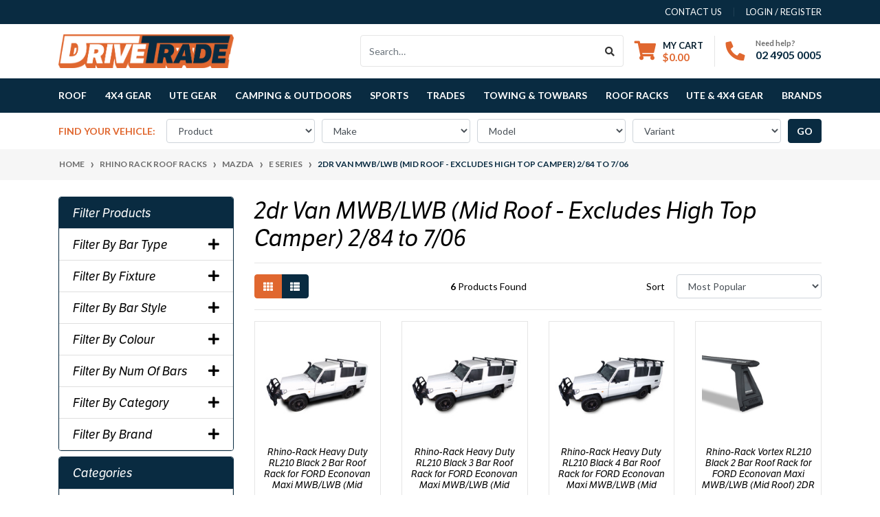

--- FILE ---
content_type: text/html; charset=utf-8
request_url: https://www.drivetrade.com.au/part-finder/rhino-rack-roof-racks/mazda/e-series/2dr-van-mwb-lwb-mid-roof-excludes-high-top-camper/
body_size: 26446
content:
<!DOCTYPE html>
<html lang="en">
<head itemscope itemtype="http://schema.org/WebSite">
	<meta http-equiv="Content-Type" content="text/html; charset=utf-8"/>
<meta http-equiv="x-ua-compatible" content="ie=edge">
<meta name="keywords" content="Rhino Rack Roof Racks MAZDA E Series 2dr Van MWB/LWB (Mid Roof - Excludes High Top Camper) 2/84 to 7/06"/>
<meta name="description" content="2dr Van MWB/LWB (Mid Roof - Excludes High Top Camper) 2/84 to 7/06 - Rhino Rack Roof Racks MAZDA E Series 2dr Van MWB/LWB (Mid Roof - Excludes High Top Camper) 2/84 to 7/06"/>
<meta name="viewport" content="width=device-width, initial-scale=1, shrink-to-fit=no">
<meta name="csrf-token" content="a50df7e7700ea7fd63ed682780ea3ddf5d84777c,7a1923e8006169adbc109a9bdaff65f8f9d3e5bc,1768247585"/>
<meta property="og:image" content="https://www.drivetrade.com.au/assets/website_logo.png"/>
<meta property="og:title" content="Rhino Rack Roof Racks MAZDA E Series 2dr Van MWB/LWB (Mid Roof - Excludes High Top Camper) 2/84 to 7/06"/>
<meta property="og:site_name" content="Drivetrade"/>
<meta property="og:type" content="article"/>
<meta property="og:url" content="https://www.drivetrade.com.au/part-finder/rhino-rack-roof-racks/mazda/e-series/2dr-van-mwb-lwb-mid-roof-excludes-high-top-camper/"/>
<meta property="og:description" content="2dr Van MWB/LWB (Mid Roof - Excludes High Top Camper) 2/84 to 7/06 - Rhino Rack Roof Racks MAZDA E Series 2dr Van MWB/LWB (Mid Roof - Excludes High Top Camper) 2/84 to 7/06"/>
<title itemprop='name'>Rhino Rack Roof Racks MAZDA E Series 2dr Van MWB/LWB (Mid Roof - Excludes High Top Camper) 2/84 to 7/06</title>
<link rel="canonical" href="https://www.drivetrade.com.au/part-finder/rhino-rack-roof-racks/mazda/e-series/2dr-van-mwb-lwb-mid-roof-excludes-high-top-camper/" itemprop="url"/>
<link rel="shortcut icon" href="/assets/favicon_logo.png?1744842912"/>
<!-- Neto Assets -->
<link rel="dns-prefetch preconnect" href="//assets.netostatic.com">
<link rel="dns-prefetch" href="//use.fontawesome.com">
<link rel="dns-prefetch" href="//google-analytics.com">
<!-- <link rel="stylesheet" type="text/css" href="https://use.fontawesome.com/releases/v5.7.2/css/all.css" media="all"/> -->
<link rel="stylesheet" type="text/css" href="https://cdn.neto.com.au/assets/neto-cdn/jquery_ui/1.12.1/jquery-ui.min.css" media="all"/>
<!--[if lte IE 8]>
	<script type="text/javascript" src="https://cdn.neto.com.au/assets/neto-cdn/html5shiv/3.7.0/html5shiv.js"></script>
	<script type="text/javascript" src="https://cdn.neto.com.au/assets/neto-cdn/respond.js/1.3.0/respond.min.js"></script>
<![endif]-->


	<link rel="preload" href="/assets/themes/automotiv/css/app.css?1744842912" as="style">
	<link rel="preload" href="/assets/themes/automotiv/css/style.css?1744842912" as="style">
	<link class="theme-selector" rel="stylesheet" href="/assets/themes/automotiv/css/app.css?1744842912" media="all"/>
	<link rel="stylesheet" href="https://use.typekit.net/azc8ilc.css">
	<link rel="stylesheet" href="/assets/themes/automotiv/css/style.css?1744842912" media="all"/>
		<link rel="stylesheet" href="/assets/themes/automotiv/css/custom.css?1744842912" media="all"/>
		<!-- Hotjar Tracking Code for https://www.drivetrade.com.au/ -->
<script>
    (function(h,o,t,j,a,r){
        h.hj=h.hj||function(){(h.hj.q=h.hj.q||[]).push(arguments)};
        h._hjSettings={hjid:2356482,hjsv:6};
        a=o.getElementsByTagName('head')[0];
        r=o.createElement('script');r.async=1;
        r.src=t+h._hjSettings.hjid+j+h._hjSettings.hjsv;
        a.appendChild(r);
    })(window,document,'https://static.hotjar.com/c/hotjar-','.js?sv=');
</script>
</head>
<body id="n_content" class="n_automotiv">
<a href="#main-content" class="sr-only sr-only-focusable">Skip to main content</a>
<header class="wrapper-header" aria-label="Header container">
	<div class="header-topbar">
		<div class="container">
			<div class="row">
				<div class="col-12 d-flex">
					<ul class="nav list-social mr-auto justify-content-center justify-content-md-start" itemscope itemtype="http://schema.org/Organization" role="contentinfo" aria-label="Social media">
						<meta itemprop="url" content="https://www.drivetrade.com.au"/>
						<meta itemprop="logo" content="https://www.drivetrade.com.au/assets/website_logo.png"/>
						<meta itemprop="name" content="Drivetrade"/>
						</ul>
					<ul class="nav ml-auto" role="navigation" aria-label="Main menu">
						<li class="nav-item d-none d-sm-block">
						    <a href="https://www.drivetrade.com.au/form/contact-us/" class="nav-link text-uppercase">contact us</a>
						</li>

						<span nloader-content-id="rZp_zvzNQz5YJVX7XGjWhi00OhHKFvcMmK2GBQO_3rI4aRuy77rwMz-AvD2G3RY79UGsf-03B6tEwCHzjdbuxA" nloader-content="[base64]" nloader-data="UeKn4nGl-AEqdoDQK6AFygJDW2AMWi9baZkeXd22300"></span></ul>
				</div>
			</div>
		</div>
	</div>
	<div class="logo-section">
	<div class="container">
		<div class="row align-items-center">
			<div class="col-7 col-sm-4 col-md-3 wrapper-logo text-sm-left">
				<a href="https://www.drivetrade.com.au" title="Drivetrade">
					<img class="logo" src="/assets/website_logo.png?1744842912" alt="Drivetrade logo"/>
				</a>
			</div>
			<div class="col-5 col-sm-8 d-flex align-items-center d-md-none ml-auto justify-content-end">
				<button class="btn btn-primary" type="button" data-toggle="collapse" data-target="#navbarMainMenu" aria-controls="navbarMainMenu" aria-expanded="false" aria-label="Toggle navigation">
					<i class="fa fa-bars fa-lg" aria-hidden="true"></i>
				</button>
				<a class="navbar-toggler d-sm-inline-block d-md-none" href="https://www.drivetrade.com.au/_mycart?tkn=cart&ts=1768247585242754" aria-label="Shopping cart">
					<i class="fa fa-shopping-cart fa-lg" aria-hidden="true"></i>
					<span class="badge badge-pill badge-secondary" rel="a2c_item_count">0</span>
				</a>
			</div>
			<div class="d-none d-md-flex col-12 col-sm-8 col-md-9 justify-content-end align-items-center">
				<div class="header-search pt-2 pt-md-0">
					<form name="productsearch" method="get" action="/" role="search" aria-label="Product search">
						<input type="hidden" name="rf" value="kw"/>
						<div class="input-group">
							<input class="form-control ajax_search" value="" id="name_search" autocomplete="off" name="kw" type="search" aria-label="Input search" placeholder="Search…"/>
							<div class="input-group-append">
								<button type="submit" value="Search" class="btn btn-outline-secondary" aria-label="Search site"><i class="fa fa-search"></i></button>
							</div>
						</div>
					</form>
				</div>
				<div id="header-cart" class="btn-group" role="group">
					<a href="https://www.drivetrade.com.au/_mycart?tkn=cart&ts=1768247585253477"  class="btn p-0 dropdown-toggle dropdown-toggle-split" data-toggle="dropdown" aria-haspopup="true" aria-expanded="false" aria-label="Shopping cart dropdown" id="cartcontentsheader">
						<p class="m-0 h2"><i class="fa fa-shopping-cart"></i></p>
						<div><span>My Cart</span><span rel="a2c_sub_total" id="header-subtotal">$0.00</span></div>
					</a>
					<ul class="dropdown-menu dropdown-menu-right float-right">
						<li class="box" id="neto-dropdown">
							<div class="body" id="cartcontents"></div>
							<div class="footer"></div>
						</li>
					</ul>
				</div>
				<div id="header-call" class="d-none d-lg-flex">
					<div class="divider"></div>
					<div class="d-flex align-items-center">
						<div><p class="mb-0 mr-3 h2"><i class="fa fa-phone"></i></p></div>
						<div>
							<p class="mb-0">Need help?</p>
							<p class="mb-0"><a href="tel:02 4905 0005">02 4905 0005</a></p>
						</div>
					</div>
				</div>
				</div>
		</div>
	</div>
	</div>
	<div class="menu-section mb-2 mb-md-0">
	<div class="container">
		<nav class="navbar navbar-expand-md navbar-light mt-0 p-md-0">
			<div class="collapse navbar-collapse" id="navbarMainMenu">
				<ul class="navbar-nav mr-auto align-items-center d-none d-md-flex flex-wrap" role="navigation" aria-label="Category menu">
					<li class="nav-item dropdown position-static ">
					            <a href="https://www.drivetrade.com.au/roof/" class="nav-link dropdown-toggle" role="button" data-toggle="dropdown" aria-haspopup="true" aria-expanded="false">Roof</a>
								<div class="dropdown-menu p-lg-3">
											<div class="row">
												<div class="col-12 col-md-9">
													<ul class="mega-menu-cat p-0">
														<li class="nav-item d-inline-block w-100">
					    	<a href="https://www.drivetrade.com.au/roof/platform-accessories/" class="nav-link font-weight-bold">Platform Accessories</a>
					    	<ul class="nav flex-column px-2"><li class="nav-item">
					    	<a href="https://www.drivetrade.com.au/roof/platform-accessories/accessory-channels/" class="nav-link py-1">Accessory Channels</a>
					    </li><li class="nav-item">
					    	<a href="https://www.drivetrade.com.au/roof/platform-accessories/side-rails/" class="nav-link py-1">Side Rails</a>
					    </li><li class="nav-item">
					    	<a href="https://www.drivetrade.com.au/roof/platform-accessories/underside-bars/" class="nav-link py-1">Underside Bars</a>
					    </li></ul>
					    	</li><li class="nav-item d-inline-block w-100">
					    	<a href="https://www.drivetrade.com.au/roof/roof-boxes-load-carriers/" class="nav-link font-weight-bold">Roof Boxes & Load Carriers</a>
					    	<ul class="nav flex-column px-2"><li class="nav-item">
					    	<a href="https://www.drivetrade.com.au/roof/roof-boxes-load-carriers/cargo-nets/" class="nav-link py-1">Cargo Nets</a>
					    </li><li class="nav-item">
					    	<a href="https://www.drivetrade.com.au/roof/roof-boxes-load-carriers/luggage-boxes/" class="nav-link py-1">Luggage boxes</a>
					    </li><li class="nav-item">
					    	<a href="https://www.drivetrade.com.au/roof/roof-boxes-load-carriers/roof-baskets/" class="nav-link py-1">Roof Baskets</a>
					    </li><li class="nav-item">
					    	<a href="https://www.drivetrade.com.au/roof/roof-boxes-load-carriers/straps-tie-downs/" class="nav-link py-1">Straps & Tie Downs</a>
					    </li></ul>
					    	</li><li class="nav-item d-inline-block w-100">
					    	<a href="https://www.drivetrade.com.au/roof/roof-platforms/" class="nav-link font-weight-bold">Roof Platforms</a>
					    	<ul class="nav flex-column px-2"><li class="nav-item">
					    	<a href="https://www.drivetrade.com.au/roof/roof-platforms/parts-components/" class="nav-link py-1">Parts & Components</a>
					    </li><li class="nav-item">
					    	<a href="https://www.drivetrade.com.au/roof/roof-platforms/platform-kits/" class="nav-link py-1">Platform Kits</a>
					    </li><li class="nav-item">
					    	<a href="https://www.drivetrade.com.au/roof/roof-platforms/tradie-platform-kits/" class="nav-link py-1">Tradie Platform Kits</a>
					    </li></ul>
					    	</li><li class="nav-item d-inline-block w-100">
					    	<a href="https://www.drivetrade.com.au/roof/roof-racks/" class="nav-link font-weight-bold">Roof Racks</a>
					    	<ul class="nav flex-column px-2"><li class="nav-item">
					    	<a href="https://www.drivetrade.com.au/roof/roof-racks/commercial-kits/" class="nav-link py-1">Commercial Kits</a>
					    </li><li class="nav-item">
					    	<a href="https://www.drivetrade.com.au/roof/roof-racks/consumer-kits/" class="nav-link py-1">Consumer Kits</a>
					    </li><li class="nav-item">
					    	<a href="https://www.drivetrade.com.au/roof/roof-racks/parts-components/" class="nav-link py-1">Parts & Components</a>
					    </li></ul>
					    	</li>
													</ul>
												</div>
												<div class="col-12 col-md-3 megamenu_products"><article class="col-6 col-sm-6 col-lg-3 col-xl-3 pb-2" role="article" aria-label="Product thumbnail">
	<div class="card thumbnail card-body text-center" itemscope itemtype="http://schema.org/Product">
		<meta itemprop="brand" content="Rhino-Rack"/>
		<meta itemprop="mpn" content="VA150B"/>
		<a href="https://www.drivetrade.com.au/rhino-va150b-vortex-bar-black-1500mm" class="thumbnail-image pb-2">
			<img src="/assets/thumb/VA150B.jpg?20210424162440" itemprop="image" class="product-image img-fluid" alt="Rhino-Rack VA150B - Vortex Bar (Black 1500mm)" rel="itmimgVA150B">
		</a>
		<p class="card-title h4" itemprop="name"><a href="https://www.drivetrade.com.au/rhino-va150b-vortex-bar-black-1500mm">Rhino-Rack VA150B - Vortex Bar (Black 1500mm)</a></p>
		<a class="btn btn-primary btn-block mt-3" href="https://www.drivetrade.com.au/_myacct/login">Login for Pricing</a>
		</div>
</article>
</div>
											</div>
										</div>
								</li><li class="nav-item dropdown position-static ">
					            <a href="https://www.drivetrade.com.au/4x4-gear/" class="nav-link dropdown-toggle" role="button" data-toggle="dropdown" aria-haspopup="true" aria-expanded="false">4x4 Gear</a>
								<div class="dropdown-menu p-lg-3">
											<div class="row">
												<div class="col-12 col-md-9">
													<ul class="mega-menu-cat p-0">
														<li class="nav-item d-inline-block w-100">
					    	<a href="https://www.drivetrade.com.au/4x4-gear/carriers-holders/" class="nav-link font-weight-bold">Carriers & Holders</a>
					    	<ul class="nav flex-column px-2"><li class="nav-item">
					    	<a href="https://www.drivetrade.com.au/carriers-holders/bags-organisers/" class="nav-link py-1">Bags & Organisers</a>
					    </li><li class="nav-item">
					    	<a href="https://www.drivetrade.com.au/carriers-holders/gas-bottle-holders/" class="nav-link py-1">Gas bottle holders</a>
					    </li><li class="nav-item">
					    	<a href="https://www.drivetrade.com.au/carriers-holders/jerry-can-holders/" class="nav-link py-1">Jerry Can Holders</a>
					    </li><li class="nav-item">
					    	<a href="https://www.drivetrade.com.au/carriers-holders/light-brackets/" class="nav-link py-1">Light Brackets</a>
					    </li><li class="nav-item">
					    	<a href="https://www.drivetrade.com.au/carriers-holders/mounting-brackets/" class="nav-link py-1">Mounting Brackets</a>
					    </li><li class="nav-item">
					    	<a href="https://www.drivetrade.com.au/carriers-holders/recovery-track-holders/" class="nav-link py-1">Recovery Track Holders</a>
					    </li><li class="nav-item">
					    	<a href="https://www.drivetrade.com.au/carriers-holders/shovel-axe-brackets/" class="nav-link py-1">Shovel & Axe Brackets</a>
					    </li><li class="nav-item">
					    	<a href="https://www.drivetrade.com.au/carriers-holders/spare-wheel-carriers/" class="nav-link py-1">Spare wheel carriers</a>
					    </li></ul>
					    	</li><li class="nav-item d-inline-block w-100">
					    	<a href="https://www.drivetrade.com.au/4x4-gear/drawers/" class="nav-link font-weight-bold">Drawers</a>
					    	</li><li class="nav-item d-inline-block w-100">
					    	<a href="https://www.drivetrade.com.au/4x4-gear/electrical/" class="nav-link font-weight-bold">Electrical</a>
					    	</li><li class="nav-item d-inline-block w-100">
					    	<a href="https://www.drivetrade.com.au/4x4-gear/flares/" class="nav-link font-weight-bold">Fender Flares</a>
					    	</li><li class="nav-item d-inline-block w-100">
					    	<a href="https://www.drivetrade.com.au/4x4-gear/lights-lightbars/" class="nav-link font-weight-bold">Lights & Lightbars</a>
					    	<ul class="nav flex-column px-2"><li class="nav-item">
					    	<a href="https://www.drivetrade.com.au/4x4-gear/lights-lightbars/accessories-brackets-controllers/" class="nav-link py-1">Accessories, Brackets & Controllers</a>
					    </li><li class="nav-item">
					    	<a href="https://www.drivetrade.com.au/4x4-gear/lights-lightbars/driving-lights/" class="nav-link py-1">Driving Lights</a>
					    </li><li class="nav-item">
					    	<a href="https://www.drivetrade.com.au/4x4-gear/lights-lightbars/light-bars/" class="nav-link py-1">Light Bars</a>
					    </li></ul>
					    	</li><li class="nav-item d-inline-block w-100">
					    	<a href="https://www.drivetrade.com.au/4x4-gear/nudge-bars/" class="nav-link font-weight-bold">Nudge Bars</a>
					    	</li><li class="nav-item d-inline-block w-100">
					    	<a href="https://www.drivetrade.com.au/4x4-gear/seat-floor/" class="nav-link font-weight-bold">Seat & Floor</a>
					    	<ul class="nav flex-column px-2"><li class="nav-item">
					    	<a href="https://www.drivetrade.com.au/4x4-gear/seat-floor/cargo-mats/" class="nav-link py-1">Cargo Mats</a>
					    </li><li class="nav-item">
					    	<a href="https://www.drivetrade.com.au/4x4-gear/seat-floor/floor-mats/" class="nav-link py-1">Floor Mats</a>
					    </li><li class="nav-item">
					    	<a href="https://www.drivetrade.com.au/4x4-gear/seat-floor/seat-covers/" class="nav-link py-1">Seat Covers</a>
					    </li></ul>
					    	</li><li class="nav-item d-inline-block w-100">
					    	<a href="https://www.drivetrade.com.au/4x4-gear/side-steps/" class="nav-link font-weight-bold">Side Steps</a>
					    	</li><li class="nav-item d-inline-block w-100">
					    	<a href="https://www.drivetrade.com.au/4x4-gear/winches-recovery/" class="nav-link font-weight-bold">Winches & Recovery</a>
					    	</li>
													</ul>
												</div>
												<div class="col-12 col-md-3 megamenu_products"><article class="col-6 col-sm-6 col-lg-3 col-xl-3 pb-2" role="article" aria-label="Product thumbnail">
	<div class="card thumbnail card-body text-center" itemscope itemtype="http://schema.org/Product">
		<meta itemprop="brand" content="AdvancedIce"/>
		<meta itemprop="mpn" content="1403-1"/>
		<a href="https://www.drivetrade.com.au/advancedice-can-bus-to-analogue-light-converter" class="thumbnail-image pb-2">
			<img src="/assets/thumb/1403-1.jpg?20250109103035" itemprop="image" class="product-image img-fluid" alt="AdvancedICE CAN-Bus to Analogue Light Converter" rel="itmimg1403-1">
		</a>
		<p class="card-title h4" itemprop="name"><a href="https://www.drivetrade.com.au/advancedice-can-bus-to-analogue-light-converter">AdvancedICE CAN-Bus to Analogue Light Converter</a></p>
		<a class="btn btn-primary btn-block mt-3" href="https://www.drivetrade.com.au/_myacct/login">Login for Pricing</a>
		</div>
</article>
</div>
											</div>
										</div>
								</li><li class="nav-item dropdown position-static ">
					            <a href="https://www.drivetrade.com.au/ute-gear/" class="nav-link dropdown-toggle" role="button" data-toggle="dropdown" aria-haspopup="true" aria-expanded="false">Ute Gear</a>
								<div class="dropdown-menu p-lg-3">
											<div class="row">
												<div class="col-12 col-md-9">
													<ul class="mega-menu-cat p-0">
														<li class="nav-item d-inline-block w-100">
					    	<a href="https://www.drivetrade.com.au/ute-gear/canopies/" class="nav-link font-weight-bold">Canopies</a>
					    	<ul class="nav flex-column px-2"><li class="nav-item">
					    	<a href="https://www.drivetrade.com.au/ute-gear/canopies/canopy-roof-racks/" class="nav-link py-1">Canopy Roof Racks</a>
					    </li></ul>
					    	</li><li class="nav-item d-inline-block w-100">
					    	<a href="https://www.drivetrade.com.au/ute-4x4-gear/canopies-tonneau-covers/" class="nav-link font-weight-bold">Canopies & Tonneau Covers</a>
					    	<ul class="nav flex-column px-2"><li class="nav-item">
					    	<a href="https://www.drivetrade.com.au/ute-4x4-gear/canopies-tonneau-covers/canopies/" class="nav-link py-1">Canopies</a>
					    </li></ul>
					    	</li><li class="nav-item d-inline-block w-100">
					    	<a href="https://www.drivetrade.com.au/ute-gear/retractable-ute-lids/" class="nav-link font-weight-bold">Retractable Ute Lids</a>
					    	<ul class="nav flex-column px-2"><li class="nav-item">
					    	<a href="https://www.drivetrade.com.au/ute-gear/retractable-ute-lids/electric-covers/" class="nav-link py-1">Electric Covers</a>
					    </li><li class="nav-item">
					    	<a href="https://www.drivetrade.com.au/ute-gear/retractable-ute-lids/manual-covers/" class="nav-link py-1">Manual Covers</a>
					    </li></ul>
					    	</li><li class="nav-item d-inline-block w-100">
					    	<a href="https://www.drivetrade.com.au/ute-gear/tub-liners/" class="nav-link font-weight-bold">Tub Liners</a>
					    	</li><li class="nav-item d-inline-block w-100">
					    	<a href="https://www.drivetrade.com.au/ute-gear/tub-racks/" class="nav-link font-weight-bold">Tub Racks</a>
					    	</li><li class="nav-item d-inline-block w-100">
					    	<a href="https://www.drivetrade.com.au/ute-gear/ute-hard-lids/" class="nav-link font-weight-bold">Ute Hard Lids</a>
					    	<ul class="nav flex-column px-2"><li class="nav-item">
					    	<a href="https://www.drivetrade.com.au/ute-gear/ute-hard-lids/1-piece-hard-lids/" class="nav-link py-1">1 Piece Hard Lids</a>
					    </li><li class="nav-item">
					    	<a href="https://www.drivetrade.com.au/ute-gear/ute-hard-lids/3-piece-hard-lids/" class="nav-link py-1">3 Piece Hard Lids</a>
					    </li><li class="nav-item">
					    	<a href="https://www.drivetrade.com.au/ute-gear/ute-hard-lids/alloy-hard-lids/" class="nav-link py-1">Alloy Hard Lids</a>
					    </li></ul>
					    	</li>
													</ul>
												</div>
												<div class="col-12 col-md-3 megamenu_products"><article class="col-6 col-sm-6 col-lg-3 col-xl-3 pb-2" role="article" aria-label="Product thumbnail">
	<div class="card thumbnail card-body text-center" itemscope itemtype="http://schema.org/Product">
		<meta itemprop="brand" content="Bushranger"/>
		<meta itemprop="mpn" content="26F97D"/>
		<a href="https://www.drivetrade.com.au/kingsley-black-sportguard-tub-liner-to-suit-ford-r" class="thumbnail-image pb-2">
			<img src="/assets/thumb/26F97D.jpg?20210421230107" itemprop="image" class="product-image img-fluid" alt="Bushranger Sportguard Tub Liner to suit Ford Ranger 2011 - 2022" rel="itmimg26F97D">
		</a>
		<p class="card-title h4" itemprop="name"><a href="https://www.drivetrade.com.au/kingsley-black-sportguard-tub-liner-to-suit-ford-r">Bushranger Sportguard Tub Liner to suit Ford Ranger 2011 - 2022</a></p>
		<a class="btn btn-primary btn-block mt-3" href="https://www.drivetrade.com.au/_myacct/login">Login for Pricing</a>
		</div>
</article>
</div>
											</div>
										</div>
								</li><li class="nav-item dropdown position-static ">
					            <a href="https://www.drivetrade.com.au/camping-outdoors/" class="nav-link dropdown-toggle" role="button" data-toggle="dropdown" aria-haspopup="true" aria-expanded="false">Camping & Outdoors</a>
								<div class="dropdown-menu p-lg-3">
											<div class="row">
												<div class="col-12 col-md-9">
													<ul class="mega-menu-cat p-0">
														<li class="nav-item d-inline-block w-100">
					    	<a href="https://www.drivetrade.com.au/camping-outdoors/awnings-shade/" class="nav-link font-weight-bold">Awnings & Shade</a>
					    	<ul class="nav flex-column px-2"><li class="nav-item">
					    	<a href="https://www.drivetrade.com.au/camping-outdoors/awning-extensions-accessories/" class="nav-link py-1">Awning Extensions & Accessories</a>
					    </li></ul>
					    	</li><li class="nav-item d-inline-block w-100">
					    	<a href="https://www.drivetrade.com.au/camping-outdoors/bedding-sleeping/" class="nav-link font-weight-bold">Bedding & Sleeping</a>
					    	<ul class="nav flex-column px-2"><li class="nav-item">
					    	<a href="https://www.drivetrade.com.au/camping-outdoors/swags/" class="nav-link py-1">Swags</a>
					    </li><li class="nav-item">
					    	<a href="https://www.drivetrade.com.au/camping-outdoors/tents/" class="nav-link py-1">Tents</a>
					    </li></ul>
					    	</li><li class="nav-item d-inline-block w-100">
					    	<a href="https://www.drivetrade.com.au/camping-outdoors/camping-accessories/" class="nav-link font-weight-bold">Camping Accessories</a>
					    	<ul class="nav flex-column px-2"><li class="nav-item">
					    	<a href="https://www.drivetrade.com.au/camping-outdoors/furniture/" class="nav-link py-1">Furniture</a>
					    </li></ul>
					    	</li>
													</ul>
												</div>
												<div class="col-12 col-md-3 megamenu_products"><article class="col-6 col-sm-6 col-lg-3 col-xl-3 pb-2" role="article" aria-label="Product thumbnail">
	<div class="card thumbnail card-body text-center" itemscope itemtype="http://schema.org/Product">
		<meta itemprop="brand" content="Oztent"/>
		<meta itemprop="mpn" content="OZA02ACBSA"/>
		<a href="https://www.drivetrade.com.au/oztent-bluescrew-oztent-edition-large-pack-of-2" class="thumbnail-image pb-2">
			<img src="/assets/thumb/OZA02ACBSA.jpg?20250801141814" itemprop="image" class="product-image img-fluid" alt="BlueScrew Oztent Edition Large (Pack of 2)" rel="itmimgOZA02ACBSA">
		</a>
		<p class="card-title h4" itemprop="name"><a href="https://www.drivetrade.com.au/oztent-bluescrew-oztent-edition-large-pack-of-2">BlueScrew Oztent Edition Large (Pack of 2)</a></p>
		<a class="btn btn-primary btn-block mt-3" href="https://www.drivetrade.com.au/_myacct/login">Login for Pricing</a>
		</div>
</article>
</div>
											</div>
										</div>
								</li><li class="nav-item dropdown position-static ">
					            <a href="https://www.drivetrade.com.au/sports/" class="nav-link dropdown-toggle" role="button" data-toggle="dropdown" aria-haspopup="true" aria-expanded="false">Sports</a>
								<div class="dropdown-menu p-lg-3">
											<div class="row">
												<div class="col-12 col-md-9">
													<ul class="mega-menu-cat p-0">
														<li class="nav-item d-inline-block w-100">
					    	<a href="https://www.drivetrade.com.au/sports/cycling/" class="nav-link font-weight-bold">Cycling</a>
					    	<ul class="nav flex-column px-2"><li class="nav-item">
					    	<a href="https://www.drivetrade.com.au/sports/cycling/adaptors-light-bars-accessories/" class="nav-link py-1">Adaptors, Light Bars & Accessories</a>
					    </li><li class="nav-item">
					    	<a href="https://www.drivetrade.com.au/sports/cycling/rear-bike-carriers/" class="nav-link py-1">Rear Bike Carriers</a>
					    </li><li class="nav-item">
					    	<a href="https://www.drivetrade.com.au/sports/cycling/roof-bike-carriers/" class="nav-link py-1">Roof Bike Carriers</a>
					    </li><li class="nav-item">
					    	<a href="https://www.drivetrade.com.au/sports/cycling/ute-bike-carriers/" class="nav-link py-1">Ute Bike Carriers</a>
					    </li></ul>
					    	</li><li class="nav-item d-inline-block w-100">
					    	<a href="https://www.drivetrade.com.au/sports/snow/" class="nav-link font-weight-bold">Snow</a>
					    	<ul class="nav flex-column px-2"><li class="nav-item">
					    	<a href="https://www.drivetrade.com.au/sports/snow/ski-board-holders/" class="nav-link py-1">Ski & Board Holders</a>
					    </li></ul>
					    	</li><li class="nav-item d-inline-block w-100">
					    	<a href="https://www.drivetrade.com.au/sports/water/" class="nav-link font-weight-bold">Water</a>
					    	<ul class="nav flex-column px-2"><li class="nav-item">
					    	<a href="https://www.drivetrade.com.au/sports/water/fishing-rod-oar-carriers/" class="nav-link py-1">Fishing Rod & Oar Carriers</a>
					    </li><li class="nav-item">
					    	<a href="https://www.drivetrade.com.au/sports/water/load-assist/" class="nav-link py-1">Load Assist</a>
					    </li><li class="nav-item">
					    	<a href="https://www.drivetrade.com.au/sports/water/locking-tie-down-straps/" class="nav-link py-1">Locking Tie Down Straps</a>
					    </li><li class="nav-item">
					    	<a href="https://www.drivetrade.com.au/sports/water/water-craft-roof/" class="nav-link py-1">Water Craft Roof</a>
					    </li></ul>
					    	</li>
													</ul>
												</div>
												<div class="col-12 col-md-3 megamenu_products"><article class="col-6 col-sm-6 col-lg-3 col-xl-3 pb-2" role="article" aria-label="Product thumbnail">
	<div class="card thumbnail card-body text-center" itemscope itemtype="http://schema.org/Product">
		<meta itemprop="brand" content="Thule"/>
		<meta itemprop="mpn" content="970003"/>
		<a href="https://www.drivetrade.com.au/2-bike-carrier-towbar-xpress-thule-970003" class="thumbnail-image pb-2">
			<img src="/assets/thumb/970003.jpg?20240228211746" itemprop="image" class="product-image img-fluid" alt="Thule Xpress 2 - Hanging 2 Bike Carrier" rel="itmimg970003">
		</a>
		<p class="card-title h4" itemprop="name"><a href="https://www.drivetrade.com.au/2-bike-carrier-towbar-xpress-thule-970003">Thule Xpress 2 - Hanging 2 Bike Carrier</a></p>
		<a class="btn btn-primary btn-block mt-3" href="https://www.drivetrade.com.au/_myacct/login">Login for Pricing</a>
		</div>
</article>
</div>
											</div>
										</div>
								</li><li class="nav-item dropdown position-static ">
					            <a href="https://www.drivetrade.com.au/trades/" class="nav-link dropdown-toggle" role="button" data-toggle="dropdown" aria-haspopup="true" aria-expanded="false">Trades</a>
								<div class="dropdown-menu p-lg-3">
											<div class="row">
												<div class="col-12 col-md-9">
													<ul class="mega-menu-cat p-0">
														<li class="nav-item d-inline-block w-100">
					    	<a href="https://www.drivetrade.com.au/trades/conduit/" class="nav-link font-weight-bold">Conduit</a>
					    	<ul class="nav flex-column px-2"><li class="nav-item">
					    	<a href="https://www.drivetrade.com.au/trades/conduit/complete-conduit-carriers/" class="nav-link py-1">Complete Conduit Carriers</a>
					    </li><li class="nav-item">
					    	<a href="https://www.drivetrade.com.au/trades/conduit/conduit-clamps/" class="nav-link py-1">Conduit Clamps</a>
					    </li><li class="nav-item">
					    	<a href="https://www.drivetrade.com.au/trades/conduit/conduit-end-caps/" class="nav-link py-1">Conduit End Caps</a>
					    </li></ul>
					    	</li><li class="nav-item d-inline-block w-100">
					    	<a href="https://www.drivetrade.com.au/trades/ladder/" class="nav-link font-weight-bold">Ladder</a>
					    	<ul class="nav flex-column px-2"><li class="nav-item">
					    	<a href="https://www.drivetrade.com.au/trades/ladder/complete-ladder-carriers/" class="nav-link py-1">Complete Ladder Carriers</a>
					    </li><li class="nav-item">
					    	<a href="https://www.drivetrade.com.au/trades/ladder/ladder-roof-rack-rollers/" class="nav-link py-1">Ladder & Roof Rack Rollers</a>
					    </li><li class="nav-item">
					    	<a href="https://www.drivetrade.com.au/trades/ladder/ladder-carrier-accessories/" class="nav-link py-1">Ladder Carrier Accessories</a>
					    </li><li class="nav-item">
					    	<a href="https://www.drivetrade.com.au/trades/ladder/ladder-rack-rails/" class="nav-link py-1">Ladder Rack Rails</a>
					    </li></ul>
					    	</li><li class="nav-item d-inline-block w-100">
					    	<a href="https://www.drivetrade.com.au/trades/shovel/" class="nav-link font-weight-bold">Shovel</a>
					    	<ul class="nav flex-column px-2"><li class="nav-item">
					    	<a href="https://www.drivetrade.com.au/trades/shovel/brackets-holders/" class="nav-link py-1">Brackets & Holders</a>
					    </li><li class="nav-item">
					    	<a href="https://www.drivetrade.com.au/trades/shovel/shovels-spades/" class="nav-link py-1">Shovels & Spades</a>
					    </li></ul>
					    	</li>
													</ul>
												</div>
												<div class="col-12 col-md-3 megamenu_products"><article class="col-6 col-sm-6 col-lg-3 col-xl-3 pb-2" role="article" aria-label="Product thumbnail">
	<div class="card thumbnail card-body text-center" itemscope itemtype="http://schema.org/Product">
		<meta itemprop="brand" content="Rhino-Rack"/>
		<meta itemprop="mpn" content="43123"/>
		<a href="https://www.drivetrade.com.au/rhino-43123-shovel" class="thumbnail-image pb-2">
			<img src="/assets/thumb/43123.jpg?20230717121011" itemprop="image" class="product-image img-fluid" alt="Rhino-Rack 43123 - Rhino-Rack Shovel" rel="itmimg43123">
		</a>
		<p class="card-title h4" itemprop="name"><a href="https://www.drivetrade.com.au/rhino-43123-shovel">Rhino-Rack 43123 - Rhino-Rack Shovel</a></p>
		<a class="btn btn-primary btn-block mt-3" href="https://www.drivetrade.com.au/_myacct/login">Login for Pricing</a>
		</div>
</article>
</div>
											</div>
										</div>
								</li><li class="nav-item dropdown position-static ">
					            <a href="https://www.drivetrade.com.au/towing-towbars/" class="nav-link dropdown-toggle" role="button" data-toggle="dropdown" aria-haspopup="true" aria-expanded="false">Towing & Towbars</a>
								<div class="dropdown-menu p-lg-3">
											<div class="row">
												<div class="col-12 col-md-9">
													<ul class="mega-menu-cat p-0">
														<li class="nav-item d-inline-block w-100">
					    	<a href="https://www.drivetrade.com.au/towing-towbars/towbars/" class="nav-link font-weight-bold">Towbars</a>
					    	<ul class="nav flex-column px-2"><li class="nav-item">
					    	<a href="https://www.drivetrade.com.au/towing-towbars/towbars/5th-wheels/" class="nav-link py-1">5th Wheels</a>
					    </li><li class="nav-item">
					    	<a href="https://www.drivetrade.com.au/towing-towbars/towbars/goosenecks/" class="nav-link py-1">Goosenecks</a>
					    </li><li class="nav-item">
					    	<a href="https://www.drivetrade.com.au/towing-towbars/towbars/heavy-duty-towbars/" class="nav-link py-1">Heavy Duty Towbars</a>
					    </li><li class="nav-item">
					    	<a href="https://www.drivetrade.com.au/towing-towbars/towbars/hitch-lamp-protectors/" class="nav-link py-1">Hitch Lamp Protectors</a>
					    </li><li class="nav-item">
					    	<a href="https://www.drivetrade.com.au/towing-towbars/towbars/light-duty-towbars/" class="nav-link py-1">Light Duty Towbars</a>
					    </li><li class="nav-item">
					    	<a href="https://www.drivetrade.com.au/towing-towbars/towbars/medium-duty-towbars/" class="nav-link py-1">Medium Duty Towbars</a>
					    </li><li class="nav-item">
					    	<a href="https://www.drivetrade.com.au/towing-towbars/towbars/tail-lamp-protectors/" class="nav-link py-1">Tail Lamp Protectors</a>
					    </li><li class="nav-item">
					    	<a href="https://www.drivetrade.com.au/towing-towbars/towbars/truck-towbars/" class="nav-link py-1">Truck Towbars</a>
					    </li><li class="nav-item">
					    	<a href="https://www.drivetrade.com.au/towing-towbars/towbars/x-bar-towbars/" class="nav-link py-1">X-Bar Towbars</a>
					    </li></ul>
					    	</li><li class="nav-item d-inline-block w-100">
					    	<a href="https://www.drivetrade.com.au/towing-towbars/towing-mirrors/" class="nav-link font-weight-bold">Towing Mirrors</a>
					    	</li>
													</ul>
												</div>
												<div class="col-12 col-md-3 megamenu_products"><article class="col-6 col-sm-6 col-lg-3 col-xl-3 pb-2" role="article" aria-label="Product thumbnail">
	<div class="card thumbnail card-body text-center" itemscope itemtype="http://schema.org/Product">
		<meta itemprop="brand" content="Hayman Reese"/>
		<meta itemprop="mpn" content="03349RWKIT-1"/>
		<a href="https://www.drivetrade.com.au/hayman-reese-heavy-duty-towbar-kit-to-suit-mitsubi~136398" class="thumbnail-image pb-2">
			<img src="/assets/thumb/03349RWKIT-1.jpg?20240406182515" itemprop="image" class="product-image img-fluid" alt="Hayman Reese 3100kg Towbar kit to suit MITSUBISHI Pajero Sport QF 5D SUV (11/19 - On)" rel="itmimg03349RWKIT-1">
		</a>
		<p class="card-title h4" itemprop="name"><a href="https://www.drivetrade.com.au/hayman-reese-heavy-duty-towbar-kit-to-suit-mitsubi~136398">Hayman Reese 3100kg Towbar kit to suit MITSUBISHI Pajero Sport QF 5D SUV (11/19 - On)</a></p>
		<a class="btn btn-primary btn-block mt-3" href="https://www.drivetrade.com.au/_myacct/login">Login for Pricing</a>
		</div>
</article>
</div>
											</div>
										</div>
								</li><li class="nav-item dropdown position-static ">
					            <a href="https://www.drivetrade.com.au/roof-racks/" class="nav-link dropdown-toggle" role="button" data-toggle="dropdown" aria-haspopup="true" aria-expanded="false">Roof Racks</a>
								<div class="dropdown-menu p-lg-3">
											<div class="row">
												<div class="col-12 col-md-9">
													<ul class="mega-menu-cat p-0">
														<li class="nav-item d-inline-block w-100">
					    	<a href="https://www.drivetrade.com.au/roof-racks/rhino-rack/" class="nav-link font-weight-bold">Rhino-Rack</a>
					    	<ul class="nav flex-column px-2"><li class="nav-item">
					    	<a href="https://www.drivetrade.com.au/roof-racks/rhino-rack/rhino-rack-pioneer-platforms/" class="nav-link py-1">Rhino-Rack Pioneer Platforms</a>
					    </li><li class="nav-item">
					    	<a href="https://www.drivetrade.com.au/roof-racks/rhino-rack/rhino-rack-roof-racks/" class="nav-link py-1">Rhino-Rack Roof Racks</a>
					    </li></ul>
					    	</li>
													</ul>
												</div>
												<div class="col-12 col-md-3 megamenu_products"><article class="col-6 col-sm-6 col-lg-3 col-xl-3 pb-2" role="article" aria-label="Product thumbnail">
	<div class="card thumbnail card-body text-center" itemscope itemtype="http://schema.org/Product">
		<meta itemprop="brand" content="Rhino-Rack"/>
		<meta itemprop="mpn" content="JC-00940-1"/>
		<a href="https://www.drivetrade.com.au/rhino-csl-2.6m-ladder-rack-470mm-roller-for-ford-t" class="thumbnail-image pb-2">
			<img src="/assets/thumb/JC-00940-1.jpg?20250203144136" itemprop="image" class="product-image img-fluid" alt="Rhino-Rack CSL 2.6m Ladder Rack &amp; 470mm Roller for FORD Transit Custom Gen1 SWB 2DR Van (01/2014-12/2023) - JC-00940" rel="itmimgJC-00940-1">
		</a>
		<p class="card-title h4" itemprop="name"><a href="https://www.drivetrade.com.au/rhino-csl-2.6m-ladder-rack-470mm-roller-for-ford-t">Rhino-Rack CSL 2.6m Ladder Rack & 470mm Roller for FORD Transit Custom Gen1 SWB 2DR Van (01/2014-12/2023) - JC-00940</a></p>
		<a class="btn btn-primary btn-block mt-3" href="https://www.drivetrade.com.au/_myacct/login">Login for Pricing</a>
		</div>
</article>
</div>
											</div>
										</div>
								</li><li class="nav-item dropdown position-static ">
					            <a href="https://www.drivetrade.com.au/ute-4x4-gear/" class="nav-link dropdown-toggle" role="button" data-toggle="dropdown" aria-haspopup="true" aria-expanded="false">Ute & 4X4 Gear</a>
								<div class="dropdown-menu p-lg-3">
											<div class="row">
												<div class="col-12 col-md-9">
													<ul class="mega-menu-cat p-0">
														<li class="nav-item d-inline-block w-100">
					    	<a href="https://www.drivetrade.com.au/ute-4x4-gear/canopies-tonneau-covers/~-17490" class="nav-link font-weight-bold">Canopies & Tonneau Covers</a>
					    	<ul class="nav flex-column px-2"><li class="nav-item">
					    	<a href="https://www.drivetrade.com.au/ute-4x4-gear/canopies-tonneau-covers/canopies/~-17491" class="nav-link py-1">Canopies</a>
					    </li><li class="nav-item">
					    	<a href="https://www.drivetrade.com.au/ute-4x4-gear/canopies-tonneau-covers/retractable-ute-lids/" class="nav-link py-1">Retractable Ute Lids</a>
					    </li><li class="nav-item">
					    	<a href="https://www.drivetrade.com.au/ute-4x4-gear/canopies-tonneau-covers/ute-hard-lids/" class="nav-link py-1">Ute Hard Lids</a>
					    </li></ul>
					    	</li><li class="nav-item d-inline-block w-100">
					    	<a href="https://www.drivetrade.com.au/ute-4x4-gear/lights-lightbars/" class="nav-link font-weight-bold">Lights & Lightbars</a>
					    	<ul class="nav flex-column px-2"><li class="nav-item">
					    	<a href="https://www.drivetrade.com.au/ute-4x4-gear/lights-lightbars/accessories-brackets-controllers/" class="nav-link py-1">Accessories, Brackets & Controllers</a>
					    </li><li class="nav-item">
					    	<a href="https://www.drivetrade.com.au/ute-4x4-gear/lights-lightbars/driving-lights/" class="nav-link py-1">Driving Lights</a>
					    </li><li class="nav-item">
					    	<a href="https://www.drivetrade.com.au/ute-4x4-gear/lights-lightbars/light-bars/" class="nav-link py-1">Light Bars</a>
					    </li><li class="nav-item">
					    	<a href="https://www.drivetrade.com.au/ute-4x4-gear/lights-lightbars/switches-fascia-kits/" class="nav-link py-1">Switches & Fascia Kits</a>
					    </li></ul>
					    	</li><li class="nav-item d-inline-block w-100">
					    	<a href="https://www.drivetrade.com.au/ute-4x4-gear/uhf-radio-comunications/" class="nav-link font-weight-bold">UHF & Radio Comunications</a>
					    	</li><li class="nav-item d-inline-block w-100">
					    	<a href="https://www.drivetrade.com.au/ute-4x4-gear/ute-4x4-accessories/" class="nav-link font-weight-bold">Ute & 4x4 Accessories</a>
					    	<ul class="nav flex-column px-2"><li class="nav-item">
					    	<a href="https://www.drivetrade.com.au/ute-4x4-gear/ute-4x4-accessories/bullbars/" class="nav-link py-1">Bullbars</a>
					    </li><li class="nav-item">
					    	<a href="https://www.drivetrade.com.au/ute-4x4-gear/ute-4x4-accessories/flares/" class="nav-link py-1">Flares</a>
					    </li></ul>
					    	</li>
													</ul>
												</div>
												<div class="col-12 col-md-3 megamenu_products"><article class="col-6 col-sm-6 col-lg-3 col-xl-3 pb-2" role="article" aria-label="Product thumbnail">
	<div class="card thumbnail card-body text-center" itemscope itemtype="http://schema.org/Product">
		<meta itemprop="brand" content="EGR"/>
		<meta itemprop="mpn" content="FF-TRTMV"/>
		<a href="https://www.drivetrade.com.au/egr-fender-flares-to-suit-mitsubishi-triton-mv-202" class="thumbnail-image pb-2">
			<img src="/assets/thumb/FF-TRTMV.jpg?20250804103019" itemprop="image" class="product-image img-fluid" alt="EGR Fender Flares to suit Mitsubishi Triton MV 2024 - Onwards" rel="itmimgFF-TRTMV">
		</a>
		<p class="card-title h4" itemprop="name"><a href="https://www.drivetrade.com.au/egr-fender-flares-to-suit-mitsubishi-triton-mv-202">EGR Fender Flares to suit Mitsubishi Triton MV 2024 - Onwards</a></p>
		<a class="btn btn-primary btn-block mt-3" href="https://www.drivetrade.com.au/_myacct/login">Login for Pricing</a>
		</div>
</article>
</div>
											</div>
										</div>
								</li>
					
<!--					<li class="nav-item dropdown">
					            <a href="javascript:;" class="nav-link dropdown-toggle" role="button" data-toggle="dropdown" aria-haspopup="true" aria-expanded="false">Browse by Make</a>

					                <ul class="dropdown-menu dropdown-col-3 dropdown-menu-right"><li class="w-100">
							<a href="https://www.drivetrade.com.au/part-finder/114/" class="nuhover dropdown-item">114</a>
						 </li><li class="w-100">
							<a href="https://www.drivetrade.com.au/part-finder/116/" class="nuhover dropdown-item">116</a>
						 </li><li class="w-100">
							<a href="https://www.drivetrade.com.au/part-finder/119-swb/" class="nuhover dropdown-item">119 SWB</a>
						 </li><li class="w-100">
							<a href="https://www.drivetrade.com.au/part-finder/119-15/" class="nuhover dropdown-item">119) | 15 -</a>
						 </li><li class="w-100">
							<a href="https://www.drivetrade.com.au/part-finder/2wd/" class="nuhover dropdown-item">2WD</a>
						 </li><li class="w-100">
							<a href="https://www.drivetrade.com.au/part-finder/2wd-15-18/" class="nuhover dropdown-item">2WD) | 15 - 18</a>
						 </li><li class="w-100">
							<a href="https://www.drivetrade.com.au/part-finder/328i-86-88/" class="nuhover dropdown-item">328i) | 86 - 88</a>
						 </li><li class="w-100">
							<a href="https://www.drivetrade.com.au/part-finder/4100-series-15/" class="nuhover dropdown-item">4100 Series) | 15 -</a>
						 </li><li class="w-100">
							<a href="https://www.drivetrade.com.au/part-finder/4wd-lpg-variants-99-06/" class="nuhover dropdown-item">4WD LPG variants) | 99 - 06</a>
						 </li><li class="w-100">
							<a href="https://www.drivetrade.com.au/part-finder/4wd-step-lpg-variants-99-06/" class="nuhover dropdown-item">4WD Step LPG variants) | 99 - 06</a>
						 </li><li class="w-100">
							<a href="https://www.drivetrade.com.au/part-finder/5t-van-06/" class="nuhover dropdown-item">5t Van) | 06 -</a>
						 </li><li class="w-100">
							<a href="https://www.drivetrade.com.au/part-finder/active-auto-14-20/" class="nuhover dropdown-item">Active Auto) | 14 - 20</a>
						 </li><li class="w-100">
							<a href="https://www.drivetrade.com.au/part-finder/ambiente-15-18/" class="nuhover dropdown-item">Ambiente) | 15 - 18</a>
						 </li><li class="w-100">
							<a href="https://www.drivetrade.com.au/part-finder/ascent-sport/" class="nuhover dropdown-item">Ascent Sport</a>
						 </li><li class="w-100">
							<a href="https://www.drivetrade.com.au/part-finder/awd-18/" class="nuhover dropdown-item">AWD) | 18 -</a>
						 </li><li class="w-100">
							<a href="https://www.drivetrade.com.au/part-finder/berlina/" class="nuhover dropdown-item">Berlina</a>
						 </li><li class="w-100">
							<a href="https://www.drivetrade.com.au/part-finder/c-hr-auto-16/" class="nuhover dropdown-item">C-HR Auto) | 16 -</a>
						 </li><li class="w-100">
							<a href="https://www.drivetrade.com.au/part-finder/c250-diesel-variants-only-14/" class="nuhover dropdown-item">C250 - Diesel Variants only) | 14 -</a>
						 </li><li class="w-100">
							<a href="https://www.drivetrade.com.au/part-finder/calais/" class="nuhover dropdown-item">Calais</a>
						 </li><li class="w-100">
							<a href="https://www.drivetrade.com.au/part-finder/cruiser-19/" class="nuhover dropdown-item">Cruiser) | 19 -</a>
						 </li><li class="w-100">
							<a href="https://www.drivetrade.com.au/part-finder/diesel/" class="nuhover dropdown-item">Diesel</a>
						 </li><li class="w-100">
							<a href="https://www.drivetrade.com.au/part-finder/diesel-15-18/" class="nuhover dropdown-item">Diesel) | 15 - 18</a>
						 </li><li class="w-100">
							<a href="https://www.drivetrade.com.au/part-finder/dnu-88-03/" class="nuhover dropdown-item">DNU) | 88 - 03</a>
						 </li><li class="w-100">
							<a href="https://www.drivetrade.com.au/part-finder/dx-97-05/" class="nuhover dropdown-item">DX) | 97 - 05</a>
						 </li><li class="w-100">
							<a href="https://www.drivetrade.com.au/part-finder/egr-bullbars/" class="nuhover dropdown-item">EGR Bullbars</a>
						 </li><li class="w-100">
							<a href="https://www.drivetrade.com.au/part-finder/egr-canopies/" class="nuhover dropdown-item">EGR Canopies</a>
						 </li><li class="w-100">
							<a href="https://www.drivetrade.com.au/part-finder/egr-fender-flares/" class="nuhover dropdown-item">EGR Fender Flares</a>
						 </li><li class="w-100">
							<a href="https://www.drivetrade.com.au/part-finder/egr-hard-lids/" class="nuhover dropdown-item">EGR Hard Lids</a>
						 </li><li class="w-100">
							<a href="https://www.drivetrade.com.au/part-finder/egr-side-steps/" class="nuhover dropdown-item">EGR Side Steps</a>
						 </li><li class="w-100">
							<a href="https://www.drivetrade.com.au/part-finder/elite/" class="nuhover dropdown-item">Elite</a>
						 </li><li class="w-100">
							<a href="https://www.drivetrade.com.au/part-finder/expression-15-21/" class="nuhover dropdown-item">Expression) | 15 - 21</a>
						 </li><li class="w-100">
							<a href="https://www.drivetrade.com.au/part-finder/g6/" class="nuhover dropdown-item">G6</a>
						 </li><li class="w-100">
							<a href="https://www.drivetrade.com.au/part-finder/gt-08/" class="nuhover dropdown-item">GT) | 08 -</a>
						 </li><li class="w-100">
							<a href="https://www.drivetrade.com.au/part-finder/gxl/" class="nuhover dropdown-item">GXL</a>
						 </li><li class="w-100">
							<a href="https://www.drivetrade.com.au/part-finder/hayman-reese-towbars-add-ons/" class="nuhover dropdown-item">Hayman Reese Towbars</a>
						 </li><li class="w-100">
							<a href="https://www.drivetrade.com.au/part-finder/hilander/" class="nuhover dropdown-item">Hilander</a>
						 </li><li class="w-100">
							<a href="https://www.drivetrade.com.au/part-finder/inscription/" class="nuhover dropdown-item">Inscription</a>
						 </li><li class="w-100">
							<a href="https://www.drivetrade.com.au/part-finder/kingsley-cargo-mats/" class="nuhover dropdown-item">Kingsley Cargo Mats</a>
						 </li><li class="w-100">
							<a href="https://www.drivetrade.com.au/part-finder/kingsley-side-steps/" class="nuhover dropdown-item">Kingsley Side Steps</a>
						 </li><li class="w-100">
							<a href="https://www.drivetrade.com.au/part-finder/kingsley-sportguard-tub-liner/" class="nuhover dropdown-item">Kingsley Sportguard Tub Liner</a>
						 </li><li class="w-100">
							<a href="https://www.drivetrade.com.au/part-finder/l/" class="nuhover dropdown-item">L</a>
						 </li><li class="w-100">
							<a href="https://www.drivetrade.com.au/part-finder/launch-edition-17/" class="nuhover dropdown-item">Launch Edition) | 17 -</a>
						 </li><li class="w-100">
							<a href="https://www.drivetrade.com.au/part-finder/liata-94-98/" class="nuhover dropdown-item">LIATA) | 94 - 98</a>
						 </li><li class="w-100">
							<a href="https://www.drivetrade.com.au/part-finder/limited-with-ad-blue-14-21/" class="nuhover dropdown-item">Limited -With AD Blue) | 14 - 21</a>
						 </li><li class="w-100">
							<a href="https://www.drivetrade.com.au/part-finder/limited-12/" class="nuhover dropdown-item">Limited) | 12 -</a>
						 </li><li class="w-100">
							<a href="https://www.drivetrade.com.au/part-finder/longitude-18/" class="nuhover dropdown-item">Longitude) | 18 -</a>
						 </li><li class="w-100">
							<a href="https://www.drivetrade.com.au/part-finder/ls/" class="nuhover dropdown-item">LS+</a>
						 </li><li class="w-100">
							<a href="https://www.drivetrade.com.au/part-finder/lsu/" class="nuhover dropdown-item">LSU+</a>
						 </li><li class="w-100">
							<a href="https://www.drivetrade.com.au/part-finder/lt/" class="nuhover dropdown-item">LT</a>
						 </li><li class="w-100">
							<a href="https://www.drivetrade.com.au/part-finder/lt-12/" class="nuhover dropdown-item">LT) | 12 -</a>
						 </li><li class="w-100">
							<a href="https://www.drivetrade.com.au/part-finder/ltz-17/" class="nuhover dropdown-item">LTZ) | 17 -</a>
						 </li><li class="w-100">
							<a href="https://www.drivetrade.com.au/part-finder/luxury/" class="nuhover dropdown-item">Luxury</a>
						 </li><li class="w-100">
							<a href="https://www.drivetrade.com.au/part-finder/lwb-variants-15/" class="nuhover dropdown-item">LWB Variants) | 15 -</a>
						 </li><li class="w-100">
							<a href="https://www.drivetrade.com.au/part-finder/lwb-16/" class="nuhover dropdown-item">LWB) | 16 -</a>
						 </li><li class="w-100">
							<a href="https://www.drivetrade.com.au/part-finder/lwb-20/" class="nuhover dropdown-item">LWB) | 20 -</a>
						 </li><li class="w-100">
							<a href="https://www.drivetrade.com.au/part-finder/lwb-88/" class="nuhover dropdown-item">LWB) | 88 -</a>
						 </li><li class="w-100">
							<a href="https://www.drivetrade.com.au/part-finder/lwb-88-94/" class="nuhover dropdown-item">LWB) | 88 - 94</a>
						 </li><li class="w-100">
							<a href="https://www.drivetrade.com.au/part-finder/lwb-94-00/" class="nuhover dropdown-item">LWB) | 94 - 00</a>
						 </li><li class="w-100">
							<a href="https://www.drivetrade.com.au/part-finder/lx/" class="nuhover dropdown-item">LX</a>
						 </li><li class="w-100">
							<a href="https://www.drivetrade.com.au/part-finder/lx-09/" class="nuhover dropdown-item">LX) | 09 -</a>
						 </li><li class="w-100">
							<a href="https://www.drivetrade.com.au/part-finder/lx-12/" class="nuhover dropdown-item">LX) | 12 -</a>
						 </li><li class="w-100">
							<a href="https://www.drivetrade.com.au/part-finder/m/" class="nuhover dropdown-item">M</a>
						 </li><li class="w-100">
							<a href="https://www.drivetrade.com.au/part-finder/maxx/" class="nuhover dropdown-item">Maxx</a>
						 </li><li class="w-100">
							<a href="https://www.drivetrade.com.au/part-finder/momentum-15/" class="nuhover dropdown-item">Momentum) | 15 -</a>
						 </li><li class="w-100">
							<a href="https://www.drivetrade.com.au/part-finder/msa-towing-mirrors/" class="nuhover dropdown-item">MSA Towing Mirrors</a>
						 </li><li class="w-100">
							<a href="https://www.drivetrade.com.au/part-finder/neo-15/" class="nuhover dropdown-item">Neo) | 15 -</a>
						 </li><li class="w-100">
							<a href="https://www.drivetrade.com.au/part-finder/on-17/" class="nuhover dropdown-item">ON) | 17 -</a>
						 </li><li class="w-100">
							<a href="https://www.drivetrade.com.au/part-finder/on-17-21/" class="nuhover dropdown-item">ON) | 17 - 21</a>
						 </li><li class="w-100">
							<a href="https://www.drivetrade.com.au/part-finder/on-21/" class="nuhover dropdown-item">ON) | 21 -</a>
						 </li><li class="w-100">
							<a href="https://www.drivetrade.com.au/part-finder/overland/" class="nuhover dropdown-item">Overland</a>
						 </li><li class="w-100">
							<a href="https://www.drivetrade.com.au/part-finder/overland-20/" class="nuhover dropdown-item">Overland) | 20 -</a>
						 </li><li class="w-100">
							<a href="https://www.drivetrade.com.au/part-finder/petrol-15-18/" class="nuhover dropdown-item">Petrol) | 15 - 18</a>
						 </li><li class="w-100">
							<a href="https://www.drivetrade.com.au/part-finder/petrol-18-18/" class="nuhover dropdown-item">Petrol) | 18 - 18</a>
						 </li><li class="w-100">
							<a href="https://www.drivetrade.com.au/part-finder/petrol-19-21/" class="nuhover dropdown-item">Petrol) | 19 - 21</a>
						 </li><li class="w-100">
							<a href="https://www.drivetrade.com.au/part-finder/phev-21/" class="nuhover dropdown-item">PHEV) | 21 -</a>
						 </li><li class="w-100">
							<a href="https://www.drivetrade.com.au/part-finder/pin-19/" class="nuhover dropdown-item">PIN) | 19 -</a>
						 </li><li class="w-100">
							<a href="https://www.drivetrade.com.au/part-finder/platinum-variants-15-18/" class="nuhover dropdown-item">Platinum Variants) | 15 - 18</a>
						 </li><li class="w-100">
							<a href="https://www.drivetrade.com.au/part-finder/platinum-variants-18-20/" class="nuhover dropdown-item">Platinum Variants) | 18 - 20</a>
						 </li><li class="w-100">
							<a href="https://www.drivetrade.com.au/part-finder/premacy-98-01/" class="nuhover dropdown-item">PREMACY) | 98 - 01</a>
						 </li><li class="w-100">
							<a href="https://www.drivetrade.com.au/part-finder/premium-16/" class="nuhover dropdown-item">PREMIUM) | 16 -</a>
						 </li><li class="w-100">
							<a href="https://www.drivetrade.com.au/part-finder/prorack/" class="nuhover dropdown-item">Prorack</a>
						 </li><li class="w-100">
							<a href="https://www.drivetrade.com.au/part-finder/prorack-roof-racks/" class="nuhover dropdown-item">Prorack Roof Racks</a>
						 </li><li class="w-100">
							<a href="https://www.drivetrade.com.au/part-finder/rhino-rack-roof-racks/" class="nuhover dropdown-item">Rhino Rack Roof Racks</a>
						 </li><li class="w-100">
							<a href="https://www.drivetrade.com.au/part-finder/rola-titan-tray/" class="nuhover dropdown-item">Rola Titan Tray</a>
						 </li><li class="w-100">
							<a href="https://www.drivetrade.com.au/part-finder/rs-16/" class="nuhover dropdown-item">RS) | 16 -</a>
						 </li><li class="w-100">
							<a href="https://www.drivetrade.com.au/part-finder/si/" class="nuhover dropdown-item">Si</a>
						 </li><li class="w-100">
							<a href="https://www.drivetrade.com.au/part-finder/sl/" class="nuhover dropdown-item">SL</a>
						 </li><li class="w-100">
							<a href="https://www.drivetrade.com.au/part-finder/sl-17/" class="nuhover dropdown-item">SL) | 17 -</a>
						 </li><li class="w-100">
							<a href="https://www.drivetrade.com.au/part-finder/sli/" class="nuhover dropdown-item">Sli</a>
						 </li><li class="w-100">
							<a href="https://www.drivetrade.com.au/part-finder/sp/" class="nuhover dropdown-item">SP</a>
						 </li><li class="w-100">
							<a href="https://www.drivetrade.com.au/part-finder/ss-04-06/" class="nuhover dropdown-item">SS) | 04 - 06</a>
						 </li><li class="w-100">
							<a href="https://www.drivetrade.com.au/part-finder/ss-06-13/" class="nuhover dropdown-item">SS) | 06 - 13</a>
						 </li><li class="w-100">
							<a href="https://www.drivetrade.com.au/part-finder/sv6/" class="nuhover dropdown-item">SV6</a>
						 </li><li class="w-100">
							<a href="https://www.drivetrade.com.au/part-finder/swb-20/" class="nuhover dropdown-item">SWB) | 20 -</a>
						 </li><li class="w-100">
							<a href="https://www.drivetrade.com.au/part-finder/sx-17/" class="nuhover dropdown-item">SX) | 17 -</a>
						 </li><li class="w-100">
							<a href="https://www.drivetrade.com.au/part-finder/tdci/" class="nuhover dropdown-item">TDCi</a>
						 </li><li class="w-100">
							<a href="https://www.drivetrade.com.au/part-finder/tdi200-15/" class="nuhover dropdown-item">TDI200) | 15 -</a>
						 </li><li class="w-100">
							<a href="https://www.drivetrade.com.au/part-finder/tdi200-15-20/" class="nuhover dropdown-item">TDI200) | 15 - 20</a>
						 </li><li class="w-100">
							<a href="https://www.drivetrade.com.au/part-finder/tdi200-20/" class="nuhover dropdown-item">TDI200) | 20 -</a>
						 </li><li class="w-100">
							<a href="https://www.drivetrade.com.au/part-finder/tdi340/" class="nuhover dropdown-item">TDI340</a>
						 </li><li class="w-100">
							<a href="https://www.drivetrade.com.au/part-finder/tdi340-15/" class="nuhover dropdown-item">TDI340) | 15 -</a>
						 </li><li class="w-100">
							<a href="https://www.drivetrade.com.au/part-finder/tdi340-15-20/" class="nuhover dropdown-item">TDI340) | 15 - 20</a>
						 </li><li class="w-100">
							<a href="https://www.drivetrade.com.au/part-finder/tdi340-20/" class="nuhover dropdown-item">TDI340) | 20 -</a>
						 </li><li class="w-100">
							<a href="https://www.drivetrade.com.au/part-finder/thule-roof-racks/" class="nuhover dropdown-item">Thule Roof Racks</a>
						 </li><li class="w-100">
							<a href="https://www.drivetrade.com.au/part-finder/titanium-15/" class="nuhover dropdown-item">Titanium) | 15 -</a>
						 </li><li class="w-100">
							<a href="https://www.drivetrade.com.au/part-finder/tourer-variants-17/" class="nuhover dropdown-item">Tourer variants) | 17 -</a>
						 </li><li class="w-100">
							<a href="https://www.drivetrade.com.au/part-finder/trend/" class="nuhover dropdown-item">Trend</a>
						 </li><li class="w-100">
							<a href="https://www.drivetrade.com.au/part-finder/tub-03-08/" class="nuhover dropdown-item">Tub) | 03 - 08</a>
						 </li><li class="w-100">
							<a href="https://www.drivetrade.com.au/part-finder/whispbar-roof-racks/" class="nuhover dropdown-item">Whispbar Roof Racks</a>
						 </li><li class="w-100">
							<a href="https://www.drivetrade.com.au/part-finder/x-terrain-20/" class="nuhover dropdown-item">X Terrain) | 20 -</a>
						 </li><li class="w-100">
							<a href="https://www.drivetrade.com.au/part-finder/xr8/" class="nuhover dropdown-item">XR8</a>
						 </li><li class="w-100">
							<a href="https://www.drivetrade.com.au/part-finder/xr8-02-08/" class="nuhover dropdown-item">XR8) | 02 - 08</a>
						 </li><li class="w-100">
							<a href="https://www.drivetrade.com.au/part-finder/xr8-98-02/" class="nuhover dropdown-item">XR8) | 98 - 02</a>
						 </li><li class="w-100">
							<a href="https://www.drivetrade.com.au/part-finder/xr8-99/" class="nuhover dropdown-item">XR8) | 99 -</a>
						 </li><li class="w-100">
							<a href="https://www.drivetrade.com.au/part-finder/z71-12/" class="nuhover dropdown-item">Z71) | 12 -</a>
						 </li><li class="w-100">
							<a href="https://www.drivetrade.com.au/part-finder/zetec-05-11/" class="nuhover dropdown-item">Zetec) | 05 - 11</a>
						 </li></ul>
					        </li> -->
					<li class="nav-item dropdown mega-menu-parent">
					            <a href="https://www.drivetrade.com.au/rhino-rts542-rts-tracks" class="nav-link dropdown-toggle" role="button" data-toggle="dropdown" aria-haspopup="true" aria-expanded="false">Brands</a>
								<ul class="dropdown-menu mega-menu w-100"><li class="nav-item d-inline-block w-100">
										<a href="https://www.drivetrade.com.au/brand/lightforce/" class="nav-link font-weight-bold">
											<img class="img-fluid lazyload" src="/assets/webshop/cms/16/10116.jpg?1743727969" alt="Lightforce"/>
										</a>
									</li>
								<li class="nav-item d-inline-block w-100">
										<a href="https://www.drivetrade.com.au/brand/advancedice/" class="nav-link font-weight-bold">
											<img class="img-fluid lazyload" src="/assets/webshop/cms/11/17511.jpg?1743728311" alt="AdvancedIce"/>
										</a>
									</li>
								<li class="nav-item d-inline-block w-100">
										<a href="https://www.drivetrade.com.au/brand/airbag-man/" class="nav-link font-weight-bold">
											<img class="img-fluid lazyload" src="https://cdn.neto.com.au/assets/neto-cdn/images/default_product.gif" alt="Airbag Man"/>
										</a>
									</li>
								<li class="nav-item d-inline-block w-100">
										<a href="https://www.drivetrade.com.au/brand/couplertec/" class="nav-link font-weight-bold">
											<img class="img-fluid lazyload" src="https://cdn.neto.com.au/assets/neto-cdn/images/default_product.gif" alt="CouplerTec"/>
										</a>
									</li>
								<li class="nav-item d-inline-block w-100">
										<a href="https://www.drivetrade.com.au/brand/dometic/" class="nav-link font-weight-bold">
											<img class="img-fluid lazyload" src="https://cdn.neto.com.au/assets/neto-cdn/images/default_product.gif" alt="Dometic"/>
										</a>
									</li>
								<li class="nav-item d-inline-block w-100">
										<a href="https://www.drivetrade.com.au/brand/drivetrade/" class="nav-link font-weight-bold">
											<img class="img-fluid lazyload" src="https://cdn.neto.com.au/assets/neto-cdn/images/default_product.gif" alt="DriveTrade"/>
										</a>
									</li>
								<li class="nav-item d-inline-block w-100">
										<a href="https://www.drivetrade.com.au/brand/front-runner/" class="nav-link font-weight-bold">
											<img class="img-fluid lazyload" src="https://cdn.neto.com.au/assets/neto-cdn/images/default_product.gif" alt="Front Runner"/>
										</a>
									</li>
								<li class="nav-item d-inline-block w-100">
										<a href="https://www.drivetrade.com.au/brand/ironman/" class="nav-link font-weight-bold">
											<img class="img-fluid lazyload" src="https://cdn.neto.com.au/assets/neto-cdn/images/default_product.gif" alt="Ironman"/>
										</a>
									</li>
								<li class="nav-item d-inline-block w-100">
										<a href="https://www.drivetrade.com.au/brand/maxliner/" class="nav-link font-weight-bold">
											<img class="img-fluid lazyload" src="/assets/webshop/cms/33/9533.jpg?1616557630" alt="MaxLiner"/>
										</a>
									</li>
								<li class="nav-item d-inline-block w-100">
										<a href="https://www.drivetrade.com.au/brand/maxtrax/" class="nav-link font-weight-bold">
											<img class="img-fluid lazyload" src="/assets/webshop/cms/41/9441.png?1615936440" alt="Maxtrax"/>
										</a>
									</li>
								<li class="nav-item d-inline-block w-100">
										<a href="https://www.drivetrade.com.au/brand/mr-hitches/" class="nav-link font-weight-bold">
											<img class="img-fluid lazyload" src="/assets/webshop/cms/15/17515.jpg?1744235001" alt="Mr Hitches"/>
										</a>
									</li>
								<li class="nav-item d-inline-block w-100">
										<a href="https://www.drivetrade.com.au/brand/narva/" class="nav-link font-weight-bold">
											<img class="img-fluid lazyload" src="/assets/webshop/cms/17/10117.jpg?1743728209" alt="Narva"/>
										</a>
									</li>
								<li class="nav-item d-inline-block w-100">
										<a href="https://www.drivetrade.com.au/brand/offroad-animal/" class="nav-link font-weight-bold">
											<img class="img-fluid lazyload" src="https://cdn.neto.com.au/assets/neto-cdn/images/default_product.gif" alt="Offroad Animal"/>
										</a>
									</li>
								<li class="nav-item d-inline-block w-100">
										<a href="https://www.drivetrade.com.au/brand/oztrail/" class="nav-link font-weight-bold">
											<img class="img-fluid lazyload" src="https://cdn.neto.com.au/assets/neto-cdn/images/default_product.gif" alt="Oztrail"/>
										</a>
									</li>
								<li class="nav-item d-inline-block w-100">
										<a href="https://www.drivetrade.com.au/brand/piak/" class="nav-link font-weight-bold">
											<img class="img-fluid lazyload" src="https://cdn.neto.com.au/assets/neto-cdn/images/default_product.gif" alt="Piak"/>
										</a>
									</li>
								<li class="nav-item d-inline-block w-100"><a href="https://www.drivetrade.com.au/brands/">View all brands</a></li>
					        	</ul>
					        </li>
				</ul>
				<div class="burger-menu d-block d-md-none">
            		<div class="">
            			<ul class="nav navbar-nav">
            				<li class="dropdown dropdown-hover"> <a href="javascript:;" class="dropdown-toggle">Roof <span><i class="fa fa-plus"></i></span></a>
            					            <ul class="nav navbar-nav d-none">
            					                    <li class=""> <a href="javascript:;" class="dah_subcat nuhover dropdown-toggle">Platform Accessories <span><i class="fa fa-plus"></i></span></a>
            					            <ul class="nav navbar-nav d-none">
            					                    <li><a href="https://www.drivetrade.com.au/roof/platform-accessories/accessory-channels/">Accessory Channels</a></li><li><a href="https://www.drivetrade.com.au/roof/platform-accessories/side-rails/">Side Rails</a></li><li><a href="https://www.drivetrade.com.au/roof/platform-accessories/underside-bars/">Underside Bars</a></li>
            					               	</ul>
            					            </li><li class=""> <a href="javascript:;" class="dah_subcat nuhover dropdown-toggle">Roof Boxes & Load Carriers <span><i class="fa fa-plus"></i></span></a>
            					            <ul class="nav navbar-nav d-none">
            					                    <li><a href="https://www.drivetrade.com.au/roof/roof-boxes-load-carriers/cargo-nets/">Cargo Nets</a></li><li><a href="https://www.drivetrade.com.au/roof/roof-boxes-load-carriers/luggage-boxes/">Luggage boxes</a></li><li><a href="https://www.drivetrade.com.au/roof/roof-boxes-load-carriers/roof-baskets/">Roof Baskets</a></li><li><a href="https://www.drivetrade.com.au/roof/roof-boxes-load-carriers/straps-tie-downs/">Straps & Tie Downs</a></li>
            					               	</ul>
            					            </li><li class=""> <a href="javascript:;" class="dah_subcat nuhover dropdown-toggle">Roof Platforms <span><i class="fa fa-plus"></i></span></a>
            					            <ul class="nav navbar-nav d-none">
            					                    <li><a href="https://www.drivetrade.com.au/roof/roof-platforms/parts-components/">Parts & Components</a></li><li><a href="https://www.drivetrade.com.au/roof/roof-platforms/platform-kits/">Platform Kits</a></li><li><a href="https://www.drivetrade.com.au/roof/roof-platforms/tradie-platform-kits/">Tradie Platform Kits</a></li>
            					               	</ul>
            					            </li><li class=""> <a href="javascript:;" class="dah_subcat nuhover dropdown-toggle">Roof Racks <span><i class="fa fa-plus"></i></span></a>
            					            <ul class="nav navbar-nav d-none">
            					                    <li><a href="https://www.drivetrade.com.au/roof/roof-racks/commercial-kits/">Commercial Kits</a></li><li><a href="https://www.drivetrade.com.au/roof/roof-racks/consumer-kits/">Consumer Kits</a></li><li><a href="https://www.drivetrade.com.au/roof/roof-racks/parts-components/">Parts & Components</a></li>
            					               	</ul>
            					            </li>
            					               	</ul>
            					            </li><li class="dropdown dropdown-hover"> <a href="javascript:;" class="dropdown-toggle">4x4 Gear <span><i class="fa fa-plus"></i></span></a>
            					            <ul class="nav navbar-nav d-none">
            					                    <li class=""> <a href="javascript:;" class="dah_subcat nuhover dropdown-toggle">Carriers & Holders <span><i class="fa fa-plus"></i></span></a>
            					            <ul class="nav navbar-nav d-none">
            					                    <li><a href="https://www.drivetrade.com.au/carriers-holders/bags-organisers/">Bags & Organisers</a></li><li><a href="https://www.drivetrade.com.au/carriers-holders/gas-bottle-holders/">Gas bottle holders</a></li><li><a href="https://www.drivetrade.com.au/carriers-holders/jerry-can-holders/">Jerry Can Holders</a></li><li><a href="https://www.drivetrade.com.au/carriers-holders/light-brackets/">Light Brackets</a></li><li><a href="https://www.drivetrade.com.au/carriers-holders/mounting-brackets/">Mounting Brackets</a></li><li><a href="https://www.drivetrade.com.au/carriers-holders/recovery-track-holders/">Recovery Track Holders</a></li><li><a href="https://www.drivetrade.com.au/carriers-holders/shovel-axe-brackets/">Shovel & Axe Brackets</a></li><li><a href="https://www.drivetrade.com.au/carriers-holders/spare-wheel-carriers/">Spare wheel carriers</a></li>
            					               	</ul>
            					            </li><li class=""> <a href="https://www.drivetrade.com.au/4x4-gear/drawers/" class="nuhover dropdown-toggle">Drawers </a>
            					            </li><li class=""> <a href="https://www.drivetrade.com.au/4x4-gear/electrical/" class="nuhover dropdown-toggle">Electrical </a>
            					            </li><li class=""> <a href="https://www.drivetrade.com.au/4x4-gear/flares/" class="nuhover dropdown-toggle">Fender Flares </a>
            					            </li><li class=""> <a href="javascript:;" class="dah_subcat nuhover dropdown-toggle">Lights & Lightbars <span><i class="fa fa-plus"></i></span></a>
            					            <ul class="nav navbar-nav d-none">
            					                    <li><a href="https://www.drivetrade.com.au/4x4-gear/lights-lightbars/accessories-brackets-controllers/">Accessories, Brackets & Controllers</a></li><li><a href="https://www.drivetrade.com.au/4x4-gear/lights-lightbars/driving-lights/">Driving Lights</a></li><li><a href="https://www.drivetrade.com.au/4x4-gear/lights-lightbars/light-bars/">Light Bars</a></li>
            					               	</ul>
            					            </li><li class=""> <a href="https://www.drivetrade.com.au/4x4-gear/nudge-bars/" class="nuhover dropdown-toggle">Nudge Bars </a>
            					            </li><li class=""> <a href="javascript:;" class="dah_subcat nuhover dropdown-toggle">Seat & Floor <span><i class="fa fa-plus"></i></span></a>
            					            <ul class="nav navbar-nav d-none">
            					                    <li><a href="https://www.drivetrade.com.au/4x4-gear/seat-floor/cargo-mats/">Cargo Mats</a></li><li><a href="https://www.drivetrade.com.au/4x4-gear/seat-floor/floor-mats/">Floor Mats</a></li><li><a href="https://www.drivetrade.com.au/4x4-gear/seat-floor/seat-covers/">Seat Covers</a></li>
            					               	</ul>
            					            </li><li class=""> <a href="https://www.drivetrade.com.au/4x4-gear/side-steps/" class="nuhover dropdown-toggle">Side Steps </a>
            					            </li><li class=""> <a href="https://www.drivetrade.com.au/4x4-gear/winches-recovery/" class="nuhover dropdown-toggle">Winches & Recovery </a>
            					            </li>
            					               	</ul>
            					            </li><li class="dropdown dropdown-hover"> <a href="javascript:;" class="dropdown-toggle">Ute Gear <span><i class="fa fa-plus"></i></span></a>
            					            <ul class="nav navbar-nav d-none">
            					                    <li class=""> <a href="javascript:;" class="dah_subcat nuhover dropdown-toggle">Canopies <span><i class="fa fa-plus"></i></span></a>
            					            <ul class="nav navbar-nav d-none">
            					                    <li><a href="https://www.drivetrade.com.au/ute-gear/canopies/canopy-roof-racks/">Canopy Roof Racks</a></li>
            					               	</ul>
            					            </li><li class=""> <a href="javascript:;" class="dah_subcat nuhover dropdown-toggle">Canopies & Tonneau Covers <span><i class="fa fa-plus"></i></span></a>
            					            <ul class="nav navbar-nav d-none">
            					                    <li><a href="https://www.drivetrade.com.au/ute-4x4-gear/canopies-tonneau-covers/canopies/">Canopies</a></li>
            					               	</ul>
            					            </li><li class=""> <a href="javascript:;" class="dah_subcat nuhover dropdown-toggle">Retractable Ute Lids <span><i class="fa fa-plus"></i></span></a>
            					            <ul class="nav navbar-nav d-none">
            					                    <li><a href="https://www.drivetrade.com.au/ute-gear/retractable-ute-lids/electric-covers/">Electric Covers</a></li><li><a href="https://www.drivetrade.com.au/ute-gear/retractable-ute-lids/manual-covers/">Manual Covers</a></li>
            					               	</ul>
            					            </li><li class=""> <a href="https://www.drivetrade.com.au/ute-gear/tub-liners/" class="nuhover dropdown-toggle">Tub Liners </a>
            					            </li><li class=""> <a href="https://www.drivetrade.com.au/ute-gear/tub-racks/" class="nuhover dropdown-toggle">Tub Racks </a>
            					            </li><li class=""> <a href="javascript:;" class="dah_subcat nuhover dropdown-toggle">Ute Hard Lids <span><i class="fa fa-plus"></i></span></a>
            					            <ul class="nav navbar-nav d-none">
            					                    <li><a href="https://www.drivetrade.com.au/ute-gear/ute-hard-lids/1-piece-hard-lids/">1 Piece Hard Lids</a></li><li><a href="https://www.drivetrade.com.au/ute-gear/ute-hard-lids/3-piece-hard-lids/">3 Piece Hard Lids</a></li><li><a href="https://www.drivetrade.com.au/ute-gear/ute-hard-lids/alloy-hard-lids/">Alloy Hard Lids</a></li>
            					               	</ul>
            					            </li>
            					               	</ul>
            					            </li><li class="dropdown dropdown-hover"> <a href="javascript:;" class="dropdown-toggle">Camping & Outdoors <span><i class="fa fa-plus"></i></span></a>
            					            <ul class="nav navbar-nav d-none">
            					                    <li class=""> <a href="javascript:;" class="dah_subcat nuhover dropdown-toggle">Awnings & Shade <span><i class="fa fa-plus"></i></span></a>
            					            <ul class="nav navbar-nav d-none">
            					                    <li><a href="https://www.drivetrade.com.au/camping-outdoors/awning-extensions-accessories/">Awning Extensions & Accessories</a></li>
            					               	</ul>
            					            </li><li class=""> <a href="javascript:;" class="dah_subcat nuhover dropdown-toggle">Bedding & Sleeping <span><i class="fa fa-plus"></i></span></a>
            					            <ul class="nav navbar-nav d-none">
            					                    <li><a href="https://www.drivetrade.com.au/camping-outdoors/swags/">Swags</a></li><li><a href="https://www.drivetrade.com.au/camping-outdoors/tents/">Tents</a></li>
            					               	</ul>
            					            </li><li class=""> <a href="javascript:;" class="dah_subcat nuhover dropdown-toggle">Camping Accessories <span><i class="fa fa-plus"></i></span></a>
            					            <ul class="nav navbar-nav d-none">
            					                    <li><a href="https://www.drivetrade.com.au/camping-outdoors/furniture/">Furniture</a></li>
            					               	</ul>
            					            </li>
            					               	</ul>
            					            </li><li class="dropdown dropdown-hover"> <a href="javascript:;" class="dropdown-toggle">Sports <span><i class="fa fa-plus"></i></span></a>
            					            <ul class="nav navbar-nav d-none">
            					                    <li class=""> <a href="javascript:;" class="dah_subcat nuhover dropdown-toggle">Cycling <span><i class="fa fa-plus"></i></span></a>
            					            <ul class="nav navbar-nav d-none">
            					                    <li><a href="https://www.drivetrade.com.au/sports/cycling/adaptors-light-bars-accessories/">Adaptors, Light Bars & Accessories</a></li><li><a href="https://www.drivetrade.com.au/sports/cycling/rear-bike-carriers/">Rear Bike Carriers</a></li><li><a href="https://www.drivetrade.com.au/sports/cycling/roof-bike-carriers/">Roof Bike Carriers</a></li><li><a href="https://www.drivetrade.com.au/sports/cycling/ute-bike-carriers/">Ute Bike Carriers</a></li>
            					               	</ul>
            					            </li><li class=""> <a href="javascript:;" class="dah_subcat nuhover dropdown-toggle">Snow <span><i class="fa fa-plus"></i></span></a>
            					            <ul class="nav navbar-nav d-none">
            					                    <li><a href="https://www.drivetrade.com.au/sports/snow/ski-board-holders/">Ski & Board Holders</a></li>
            					               	</ul>
            					            </li><li class=""> <a href="javascript:;" class="dah_subcat nuhover dropdown-toggle">Water <span><i class="fa fa-plus"></i></span></a>
            					            <ul class="nav navbar-nav d-none">
            					                    <li><a href="https://www.drivetrade.com.au/sports/water/fishing-rod-oar-carriers/">Fishing Rod & Oar Carriers</a></li><li><a href="https://www.drivetrade.com.au/sports/water/load-assist/">Load Assist</a></li><li><a href="https://www.drivetrade.com.au/sports/water/locking-tie-down-straps/">Locking Tie Down Straps</a></li><li><a href="https://www.drivetrade.com.au/sports/water/water-craft-roof/">Water Craft Roof</a></li>
            					               	</ul>
            					            </li>
            					               	</ul>
            					            </li><li class="dropdown dropdown-hover"> <a href="javascript:;" class="dropdown-toggle">Trades <span><i class="fa fa-plus"></i></span></a>
            					            <ul class="nav navbar-nav d-none">
            					                    <li class=""> <a href="javascript:;" class="dah_subcat nuhover dropdown-toggle">Conduit <span><i class="fa fa-plus"></i></span></a>
            					            <ul class="nav navbar-nav d-none">
            					                    <li><a href="https://www.drivetrade.com.au/trades/conduit/complete-conduit-carriers/">Complete Conduit Carriers</a></li><li><a href="https://www.drivetrade.com.au/trades/conduit/conduit-clamps/">Conduit Clamps</a></li><li><a href="https://www.drivetrade.com.au/trades/conduit/conduit-end-caps/">Conduit End Caps</a></li>
            					               	</ul>
            					            </li><li class=""> <a href="javascript:;" class="dah_subcat nuhover dropdown-toggle">Ladder <span><i class="fa fa-plus"></i></span></a>
            					            <ul class="nav navbar-nav d-none">
            					                    <li><a href="https://www.drivetrade.com.au/trades/ladder/complete-ladder-carriers/">Complete Ladder Carriers</a></li><li><a href="https://www.drivetrade.com.au/trades/ladder/ladder-roof-rack-rollers/">Ladder & Roof Rack Rollers</a></li><li><a href="https://www.drivetrade.com.au/trades/ladder/ladder-carrier-accessories/">Ladder Carrier Accessories</a></li><li><a href="https://www.drivetrade.com.au/trades/ladder/ladder-rack-rails/">Ladder Rack Rails</a></li>
            					               	</ul>
            					            </li><li class=""> <a href="javascript:;" class="dah_subcat nuhover dropdown-toggle">Shovel <span><i class="fa fa-plus"></i></span></a>
            					            <ul class="nav navbar-nav d-none">
            					                    <li><a href="https://www.drivetrade.com.au/trades/shovel/brackets-holders/">Brackets & Holders</a></li><li><a href="https://www.drivetrade.com.au/trades/shovel/shovels-spades/">Shovels & Spades</a></li>
            					               	</ul>
            					            </li>
            					               	</ul>
            					            </li><li class="dropdown dropdown-hover"> <a href="javascript:;" class="dropdown-toggle">Towing & Towbars <span><i class="fa fa-plus"></i></span></a>
            					            <ul class="nav navbar-nav d-none">
            					                    <li class=""> <a href="javascript:;" class="dah_subcat nuhover dropdown-toggle">Towbars <span><i class="fa fa-plus"></i></span></a>
            					            <ul class="nav navbar-nav d-none">
            					                    <li><a href="https://www.drivetrade.com.au/towing-towbars/towbars/5th-wheels/">5th Wheels</a></li><li><a href="https://www.drivetrade.com.au/towing-towbars/towbars/goosenecks/">Goosenecks</a></li><li><a href="https://www.drivetrade.com.au/towing-towbars/towbars/heavy-duty-towbars/">Heavy Duty Towbars</a></li><li><a href="https://www.drivetrade.com.au/towing-towbars/towbars/hitch-lamp-protectors/">Hitch Lamp Protectors</a></li><li><a href="https://www.drivetrade.com.au/towing-towbars/towbars/light-duty-towbars/">Light Duty Towbars</a></li><li><a href="https://www.drivetrade.com.au/towing-towbars/towbars/medium-duty-towbars/">Medium Duty Towbars</a></li><li><a href="https://www.drivetrade.com.au/towing-towbars/towbars/tail-lamp-protectors/">Tail Lamp Protectors</a></li><li><a href="https://www.drivetrade.com.au/towing-towbars/towbars/truck-towbars/">Truck Towbars</a></li><li><a href="https://www.drivetrade.com.au/towing-towbars/towbars/x-bar-towbars/">X-Bar Towbars</a></li>
            					               	</ul>
            					            </li><li class=""> <a href="https://www.drivetrade.com.au/towing-towbars/towing-mirrors/" class="nuhover dropdown-toggle">Towing Mirrors </a>
            					            </li>
            					               	</ul>
            					            </li><li class="dropdown dropdown-hover"> <a href="javascript:;" class="dropdown-toggle">Roof Racks <span><i class="fa fa-plus"></i></span></a>
            					            <ul class="nav navbar-nav d-none">
            					                    <li class=""> <a href="javascript:;" class="dah_subcat nuhover dropdown-toggle">Rhino-Rack <span><i class="fa fa-plus"></i></span></a>
            					            <ul class="nav navbar-nav d-none">
            					                    <li><a href="https://www.drivetrade.com.au/roof-racks/rhino-rack/rhino-rack-pioneer-platforms/">Rhino-Rack Pioneer Platforms</a></li><li><a href="https://www.drivetrade.com.au/roof-racks/rhino-rack/rhino-rack-roof-racks/">Rhino-Rack Roof Racks</a></li>
            					               	</ul>
            					            </li>
            					               	</ul>
            					            </li><li class="dropdown dropdown-hover"> <a href="javascript:;" class="dropdown-toggle">Ute & 4X4 Gear <span><i class="fa fa-plus"></i></span></a>
            					            <ul class="nav navbar-nav d-none">
            					                    <li class=""> <a href="javascript:;" class="dah_subcat nuhover dropdown-toggle">Canopies & Tonneau Covers <span><i class="fa fa-plus"></i></span></a>
            					            <ul class="nav navbar-nav d-none">
            					                    <li><a href="https://www.drivetrade.com.au/ute-4x4-gear/canopies-tonneau-covers/canopies/~-17491">Canopies</a></li><li><a href="https://www.drivetrade.com.au/ute-4x4-gear/canopies-tonneau-covers/retractable-ute-lids/">Retractable Ute Lids</a></li><li><a href="https://www.drivetrade.com.au/ute-4x4-gear/canopies-tonneau-covers/ute-hard-lids/">Ute Hard Lids</a></li>
            					               	</ul>
            					            </li><li class=""> <a href="javascript:;" class="dah_subcat nuhover dropdown-toggle">Lights & Lightbars <span><i class="fa fa-plus"></i></span></a>
            					            <ul class="nav navbar-nav d-none">
            					                    <li><a href="https://www.drivetrade.com.au/ute-4x4-gear/lights-lightbars/accessories-brackets-controllers/">Accessories, Brackets & Controllers</a></li><li><a href="https://www.drivetrade.com.au/ute-4x4-gear/lights-lightbars/driving-lights/">Driving Lights</a></li><li><a href="https://www.drivetrade.com.au/ute-4x4-gear/lights-lightbars/light-bars/">Light Bars</a></li><li><a href="https://www.drivetrade.com.au/ute-4x4-gear/lights-lightbars/switches-fascia-kits/">Switches & Fascia Kits</a></li>
            					               	</ul>
            					            </li><li class=""> <a href="https://www.drivetrade.com.au/ute-4x4-gear/uhf-radio-comunications/" class="nuhover dropdown-toggle">UHF & Radio Comunications </a>
            					            </li><li class=""> <a href="javascript:;" class="dah_subcat nuhover dropdown-toggle">Ute & 4x4 Accessories <span><i class="fa fa-plus"></i></span></a>
            					            <ul class="nav navbar-nav d-none">
            					                    <li><a href="https://www.drivetrade.com.au/ute-4x4-gear/ute-4x4-accessories/bullbars/">Bullbars</a></li><li><a href="https://www.drivetrade.com.au/ute-4x4-gear/ute-4x4-accessories/flares/">Flares</a></li>
            					               	</ul>
            					            </li>
            					               	</ul>
            					            </li>
            					
								<!--<li class="dropdown dropdown-hover">
											<a href="javascript:;" class="dropdown-toggle">Browse by Make <span><i class="fa fa-plus"></i></span></a>
											<ul class="nav navbar-nav d-none"><li><a href="https://www.drivetrade.com.au/part-finder/114/">114</a></li><li><a href="https://www.drivetrade.com.au/part-finder/116/">116</a></li><li><a href="https://www.drivetrade.com.au/part-finder/119-swb/">119 SWB</a></li><li><a href="https://www.drivetrade.com.au/part-finder/119-15/">119) | 15 -</a></li><li><a href="https://www.drivetrade.com.au/part-finder/2wd/">2WD</a></li><li><a href="https://www.drivetrade.com.au/part-finder/2wd-15-18/">2WD) | 15 - 18</a></li><li><a href="https://www.drivetrade.com.au/part-finder/328i-86-88/">328i) | 86 - 88</a></li><li><a href="https://www.drivetrade.com.au/part-finder/4100-series-15/">4100 Series) | 15 -</a></li><li><a href="https://www.drivetrade.com.au/part-finder/4wd-lpg-variants-99-06/">4WD LPG variants) | 99 - 06</a></li><li><a href="https://www.drivetrade.com.au/part-finder/4wd-step-lpg-variants-99-06/">4WD Step LPG variants) | 99 - 06</a></li><li><a href="https://www.drivetrade.com.au/part-finder/5t-van-06/">5t Van) | 06 -</a></li><li><a href="https://www.drivetrade.com.au/part-finder/active-auto-14-20/">Active Auto) | 14 - 20</a></li><li><a href="https://www.drivetrade.com.au/part-finder/ambiente-15-18/">Ambiente) | 15 - 18</a></li><li><a href="https://www.drivetrade.com.au/part-finder/ascent-sport/">Ascent Sport</a></li><li><a href="https://www.drivetrade.com.au/part-finder/awd-18/">AWD) | 18 -</a></li><li><a href="https://www.drivetrade.com.au/part-finder/berlina/">Berlina</a></li><li><a href="https://www.drivetrade.com.au/part-finder/c-hr-auto-16/">C-HR Auto) | 16 -</a></li><li><a href="https://www.drivetrade.com.au/part-finder/c250-diesel-variants-only-14/">C250 - Diesel Variants only) | 14 -</a></li><li><a href="https://www.drivetrade.com.au/part-finder/calais/">Calais</a></li><li><a href="https://www.drivetrade.com.au/part-finder/cruiser-19/">Cruiser) | 19 -</a></li><li><a href="https://www.drivetrade.com.au/part-finder/diesel/">Diesel</a></li><li><a href="https://www.drivetrade.com.au/part-finder/diesel-15-18/">Diesel) | 15 - 18</a></li><li><a href="https://www.drivetrade.com.au/part-finder/dnu-88-03/">DNU) | 88 - 03</a></li><li><a href="https://www.drivetrade.com.au/part-finder/dx-97-05/">DX) | 97 - 05</a></li><li><a href="https://www.drivetrade.com.au/part-finder/egr-bullbars/">EGR Bullbars</a></li><li><a href="https://www.drivetrade.com.au/part-finder/egr-canopies/">EGR Canopies</a></li><li><a href="https://www.drivetrade.com.au/part-finder/egr-fender-flares/">EGR Fender Flares</a></li><li><a href="https://www.drivetrade.com.au/part-finder/egr-hard-lids/">EGR Hard Lids</a></li><li><a href="https://www.drivetrade.com.au/part-finder/egr-side-steps/">EGR Side Steps</a></li><li><a href="https://www.drivetrade.com.au/part-finder/elite/">Elite</a></li><li><a href="https://www.drivetrade.com.au/part-finder/expression-15-21/">Expression) | 15 - 21</a></li><li><a href="https://www.drivetrade.com.au/part-finder/g6/">G6</a></li><li><a href="https://www.drivetrade.com.au/part-finder/gt-08/">GT) | 08 -</a></li><li><a href="https://www.drivetrade.com.au/part-finder/gxl/">GXL</a></li><li><a href="https://www.drivetrade.com.au/part-finder/hayman-reese-towbars-add-ons/">Hayman Reese Towbars</a></li><li><a href="https://www.drivetrade.com.au/part-finder/hilander/">Hilander</a></li><li><a href="https://www.drivetrade.com.au/part-finder/inscription/">Inscription</a></li><li><a href="https://www.drivetrade.com.au/part-finder/kingsley-cargo-mats/">Kingsley Cargo Mats</a></li><li><a href="https://www.drivetrade.com.au/part-finder/kingsley-side-steps/">Kingsley Side Steps</a></li><li><a href="https://www.drivetrade.com.au/part-finder/kingsley-sportguard-tub-liner/">Kingsley Sportguard Tub Liner</a></li><li><a href="https://www.drivetrade.com.au/part-finder/l/">L</a></li><li><a href="https://www.drivetrade.com.au/part-finder/launch-edition-17/">Launch Edition) | 17 -</a></li><li><a href="https://www.drivetrade.com.au/part-finder/liata-94-98/">LIATA) | 94 - 98</a></li><li><a href="https://www.drivetrade.com.au/part-finder/limited-with-ad-blue-14-21/">Limited -With AD Blue) | 14 - 21</a></li><li><a href="https://www.drivetrade.com.au/part-finder/limited-12/">Limited) | 12 -</a></li><li><a href="https://www.drivetrade.com.au/part-finder/longitude-18/">Longitude) | 18 -</a></li><li><a href="https://www.drivetrade.com.au/part-finder/ls/">LS+</a></li><li><a href="https://www.drivetrade.com.au/part-finder/lsu/">LSU+</a></li><li><a href="https://www.drivetrade.com.au/part-finder/lt/">LT</a></li><li><a href="https://www.drivetrade.com.au/part-finder/lt-12/">LT) | 12 -</a></li><li><a href="https://www.drivetrade.com.au/part-finder/ltz-17/">LTZ) | 17 -</a></li><li><a href="https://www.drivetrade.com.au/part-finder/luxury/">Luxury</a></li><li><a href="https://www.drivetrade.com.au/part-finder/lwb-variants-15/">LWB Variants) | 15 -</a></li><li><a href="https://www.drivetrade.com.au/part-finder/lwb-16/">LWB) | 16 -</a></li><li><a href="https://www.drivetrade.com.au/part-finder/lwb-20/">LWB) | 20 -</a></li><li><a href="https://www.drivetrade.com.au/part-finder/lwb-88/">LWB) | 88 -</a></li><li><a href="https://www.drivetrade.com.au/part-finder/lwb-88-94/">LWB) | 88 - 94</a></li><li><a href="https://www.drivetrade.com.au/part-finder/lwb-94-00/">LWB) | 94 - 00</a></li><li><a href="https://www.drivetrade.com.au/part-finder/lx/">LX</a></li><li><a href="https://www.drivetrade.com.au/part-finder/lx-09/">LX) | 09 -</a></li><li><a href="https://www.drivetrade.com.au/part-finder/lx-12/">LX) | 12 -</a></li><li><a href="https://www.drivetrade.com.au/part-finder/m/">M</a></li><li><a href="https://www.drivetrade.com.au/part-finder/maxx/">Maxx</a></li><li><a href="https://www.drivetrade.com.au/part-finder/momentum-15/">Momentum) | 15 -</a></li><li><a href="https://www.drivetrade.com.au/part-finder/msa-towing-mirrors/">MSA Towing Mirrors</a></li><li><a href="https://www.drivetrade.com.au/part-finder/neo-15/">Neo) | 15 -</a></li><li><a href="https://www.drivetrade.com.au/part-finder/on-17/">ON) | 17 -</a></li><li><a href="https://www.drivetrade.com.au/part-finder/on-17-21/">ON) | 17 - 21</a></li><li><a href="https://www.drivetrade.com.au/part-finder/on-21/">ON) | 21 -</a></li><li><a href="https://www.drivetrade.com.au/part-finder/overland/">Overland</a></li><li><a href="https://www.drivetrade.com.au/part-finder/overland-20/">Overland) | 20 -</a></li><li><a href="https://www.drivetrade.com.au/part-finder/petrol-15-18/">Petrol) | 15 - 18</a></li><li><a href="https://www.drivetrade.com.au/part-finder/petrol-18-18/">Petrol) | 18 - 18</a></li><li><a href="https://www.drivetrade.com.au/part-finder/petrol-19-21/">Petrol) | 19 - 21</a></li><li><a href="https://www.drivetrade.com.au/part-finder/phev-21/">PHEV) | 21 -</a></li><li><a href="https://www.drivetrade.com.au/part-finder/pin-19/">PIN) | 19 -</a></li><li><a href="https://www.drivetrade.com.au/part-finder/platinum-variants-15-18/">Platinum Variants) | 15 - 18</a></li><li><a href="https://www.drivetrade.com.au/part-finder/platinum-variants-18-20/">Platinum Variants) | 18 - 20</a></li><li><a href="https://www.drivetrade.com.au/part-finder/premacy-98-01/">PREMACY) | 98 - 01</a></li><li><a href="https://www.drivetrade.com.au/part-finder/premium-16/">PREMIUM) | 16 -</a></li><li><a href="https://www.drivetrade.com.au/part-finder/prorack/">Prorack</a></li><li><a href="https://www.drivetrade.com.au/part-finder/prorack-roof-racks/">Prorack Roof Racks</a></li><li><a href="https://www.drivetrade.com.au/part-finder/rhino-rack-roof-racks/">Rhino Rack Roof Racks</a></li><li><a href="https://www.drivetrade.com.au/part-finder/rola-titan-tray/">Rola Titan Tray</a></li><li><a href="https://www.drivetrade.com.au/part-finder/rs-16/">RS) | 16 -</a></li><li><a href="https://www.drivetrade.com.au/part-finder/si/">Si</a></li><li><a href="https://www.drivetrade.com.au/part-finder/sl/">SL</a></li><li><a href="https://www.drivetrade.com.au/part-finder/sl-17/">SL) | 17 -</a></li><li><a href="https://www.drivetrade.com.au/part-finder/sli/">Sli</a></li><li><a href="https://www.drivetrade.com.au/part-finder/sp/">SP</a></li><li><a href="https://www.drivetrade.com.au/part-finder/ss-04-06/">SS) | 04 - 06</a></li><li><a href="https://www.drivetrade.com.au/part-finder/ss-06-13/">SS) | 06 - 13</a></li><li><a href="https://www.drivetrade.com.au/part-finder/sv6/">SV6</a></li><li><a href="https://www.drivetrade.com.au/part-finder/swb-20/">SWB) | 20 -</a></li><li><a href="https://www.drivetrade.com.au/part-finder/sx-17/">SX) | 17 -</a></li><li><a href="https://www.drivetrade.com.au/part-finder/tdci/">TDCi</a></li><li><a href="https://www.drivetrade.com.au/part-finder/tdi200-15/">TDI200) | 15 -</a></li><li><a href="https://www.drivetrade.com.au/part-finder/tdi200-15-20/">TDI200) | 15 - 20</a></li><li><a href="https://www.drivetrade.com.au/part-finder/tdi200-20/">TDI200) | 20 -</a></li><li><a href="https://www.drivetrade.com.au/part-finder/tdi340/">TDI340</a></li><li><a href="https://www.drivetrade.com.au/part-finder/tdi340-15/">TDI340) | 15 -</a></li><li><a href="https://www.drivetrade.com.au/part-finder/tdi340-15-20/">TDI340) | 15 - 20</a></li><li><a href="https://www.drivetrade.com.au/part-finder/tdi340-20/">TDI340) | 20 -</a></li><li><a href="https://www.drivetrade.com.au/part-finder/thule-roof-racks/">Thule Roof Racks</a></li><li><a href="https://www.drivetrade.com.au/part-finder/titanium-15/">Titanium) | 15 -</a></li><li><a href="https://www.drivetrade.com.au/part-finder/tourer-variants-17/">Tourer variants) | 17 -</a></li><li><a href="https://www.drivetrade.com.au/part-finder/trend/">Trend</a></li><li><a href="https://www.drivetrade.com.au/part-finder/tub-03-08/">Tub) | 03 - 08</a></li><li><a href="https://www.drivetrade.com.au/part-finder/whispbar-roof-racks/">Whispbar Roof Racks</a></li><li><a href="https://www.drivetrade.com.au/part-finder/x-terrain-20/">X Terrain) | 20 -</a></li><li><a href="https://www.drivetrade.com.au/part-finder/xr8/">XR8</a></li><li><a href="https://www.drivetrade.com.au/part-finder/xr8-02-08/">XR8) | 02 - 08</a></li><li><a href="https://www.drivetrade.com.au/part-finder/xr8-98-02/">XR8) | 98 - 02</a></li><li><a href="https://www.drivetrade.com.au/part-finder/xr8-99/">XR8) | 99 -</a></li><li><a href="https://www.drivetrade.com.au/part-finder/z71-12/">Z71) | 12 -</a></li><li><a href="https://www.drivetrade.com.au/part-finder/zetec-05-11/">Zetec) | 05 - 11</a></li></ul>
										</li>-->
								<li class="dropdown dropdown-hover">
											<a href="javascript:;" class="dropdown-toggle">Brands <span><i class="fa fa-plus"></i></span></a>
											<ul class="nav navbar-nav d-none"><li class="brand-item-2"><a href="https://www.drivetrade.com.au/brand/lightforce/">Lightforce</a></li>
											<li class="brand-item-3"><a href="https://www.drivetrade.com.au/brand/advancedice/">AdvancedIce</a></li>
											<li class="brand-item-4"><a href="https://www.drivetrade.com.au/brand/airbag-man/">Airbag Man</a></li>
											<li class="brand-item-5"><a href="https://www.drivetrade.com.au/brand/couplertec/">CouplerTec</a></li>
											<li class="brand-item-6"><a href="https://www.drivetrade.com.au/brand/dometic/">Dometic</a></li>
											<li class="brand-item-7"><a href="https://www.drivetrade.com.au/brand/drivetrade/">DriveTrade</a></li>
											<li class="brand-item-8"><a href="https://www.drivetrade.com.au/brand/front-runner/">Front Runner</a></li>
											<li class="brand-item-9"><a href="https://www.drivetrade.com.au/brand/ironman/">Ironman</a></li>
											<li class="brand-item-10"><a href="https://www.drivetrade.com.au/brand/maxliner/">MaxLiner</a></li>
											<li class="brand-item-11"><a href="https://www.drivetrade.com.au/brand/maxtrax/">Maxtrax</a></li>
											<li class="brand-item-12"><a href="https://www.drivetrade.com.au/brand/mr-hitches/">Mr Hitches</a></li>
											<li class="brand-item-13"><a href="https://www.drivetrade.com.au/brand/narva/">Narva</a></li>
											<li class="brand-item-14"><a href="https://www.drivetrade.com.au/brand/offroad-animal/">Offroad Animal</a></li>
											<li class="brand-item-15"><a href="https://www.drivetrade.com.au/brand/oztrail/">Oztrail</a></li>
											<li class="brand-item-16"><a href="https://www.drivetrade.com.au/brand/piak/">Piak</a></li>
											<li><a href="https://www.drivetrade.com.au/part-finder/whispbar-roof-racks/citroen/xsara-picasso/">View all brands</a></li>
											</ul>
										</li>
							</ul>
            		</div>
            	</div>
		  </div>
		</nav>
	</div>
</div>
<div class="part-finder">
	<div class="container">
		<div class="row align-items-center justify-content-center">
			<div class="col-12">
				<form class="d-block d-md-none mb-2" name="productsearch" method="get" action="/" role="search"
					aria-label="Product search">
					<input type="hidden" name="rf" value="kw" />
					<div class="input-group">
						<input class="form-control ajax_search" value=""
							id="name_search-xs" autocomplete="off" name="kw" type="search" placeholder="Search…"
							aria-label="Input search" />
						<div class="input-group-append">
							<button type="submit" value="Search" class="btn btn-outline-secondary" aria-label="Search site"><i
									class="fa fa-search" aria-hidden="true"></i></button>
						</div>
					</div>
				</form>
				<div id="parts_finder">
				            <button class="d-md-none btn btn-primary btn-block mb-2 font-weight-bold text-uppercase" data-toggle="collapse" data-target=".parts-finder-content">Find your vehicle</button>
				            <div class="parts-finder-content py-1 collapse d-md-block">
								<input type="hidden" id="clist_search" value="button" />
				                <input type="hidden" id="clist_size" value="4" />
				                <input type="hidden" id="clist_hidden" value="" />
				                <div id="compat_list" class="d-flex flex-column flex-md-row justify-content-around align-items-center">
				                    <p class="d-none d-md-flex mb-0 text-nowrap mr-md-3 font-weight-bold text-uppercase">Find your vehicle:</p><select name="clist_11_1"  id="clist_11_1" class="compatibility_list form-control" rel="Option Above">
										<option value="">Product</option>
										<optgroup label="">
										<optgroup label="Roof Racks">
											<option value="109">Rhino-Rack</option>
											<option value="106">Rola Titan Tray</option>
    										<option value="112">Whispbar</option>
											<option value="108">Prorack</option>
											<optgroup label="">
										<optgroup label="Towing & Towbars">
											<option value="111">Hayman Reese</option>
											<option value="113">MSA Towing Mirrors</option>
											<optgroup label="">
										<optgroup label="Side Steps">
											<option value="107">Kingsley</option>
											<option value="9663">EGR Side Steps</option>
											<optgroup label="">
										<optgroup label="Floor & Tub Protection">
											<option value="110">Tub Liners</option>
    								        <option value="105">Cargo Mats</option>
										    <optgroup label="">
										<optgroup label="Canopies">
											<option value="9567">EGR Premium Canopies</option>
											<optgroup label="">
    									<optgroup label="Hard Lids">
											<option value="9572">EGR Hard Lids</option>
											<optgroup label="">
										<optgroup label="Fender Flares">
											<option value="9608">EGR Fender Flares</option>
											<optgroup label="">
									</select>		
														<select name="clist_11_1"  id="clist_11_1" class="d-none compatibility_list form-control" rel="Option Above">

				                <option value="13110" >114</option><option value="13111" >116</option><option value="13112" >119 SWB</option><option value="13115" >119) | 15 -</option><option value="12830" >2WD</option><option value="12823" >2WD) | 15 - 18</option><option value="11577" >328i) | 86 - 88</option><option value="12767" >4100 Series) | 15 -</option><option value="12228" >4WD LPG variants) | 99 - 06</option><option value="12229" >4WD Step LPG variants) | 99 - 06</option><option value="13141" >5t Van) | 06 -</option><option value="12773" >Active Auto) | 14 - 20</option><option value="12812" >Ambiente) | 15 - 18</option><option value="12915" >Ascent Sport</option><option value="13150" >AWD) | 18 -</option><option value="12323" >Berlina</option><option value="12893" >C-HR Auto) | 16 -</option><option value="12757" >C250 - Diesel Variants only) | 14 -</option><option value="12324" >Calais</option><option value="13017" >Cruiser) | 19 -</option><option value="12831" >Diesel</option><option value="12821" >Diesel) | 15 - 18</option><option value="11822" >DNU) | 88 - 03</option><option value="11938" >DX) | 97 - 05</option><option value="17486" >EGR Bullbars</option><option value="9567" >EGR Canopies</option><option value="9608" >EGR Fender Flares</option><option value="9572" >EGR Hard Lids</option><option value="9663" >EGR Side Steps</option><option value="12772" >Elite</option><option value="12770" >Expression) | 15 - 21</option><option value="12454" >G6</option><option value="12455" >GT) | 08 -</option><option value="13016" >GXL</option><option value="111" >Hayman Reese Towbars</option><option value="12943" >Hilander</option><option value="12845" >Inscription</option><option value="105" >Kingsley Cargo Mats</option><option value="107" >Kingsley Side Steps</option><option value="110" >Kingsley Sportguard Tub Liner</option><option value="12896" >L</option><option value="12944" >Launch Edition) | 17 -</option><option value="11795" >LIATA) | 94 - 98</option><option value="13049" >Limited -With AD Blue) | 14 - 21</option><option value="13061" >Limited) | 12 -</option><option value="12989" >Longitude) | 18 -</option><option value="12937" >LS+</option><option value="13164" >LSU+</option><option value="12938" >LT</option><option value="12926" >LT) | 12 -</option><option value="12939" >LTZ) | 17 -</option><option value="13060" >Luxury</option><option value="13113" >LWB Variants) | 15 -</option><option value="13023" >LWB) | 16 -</option><option value="13077" >LWB) | 20 -</option><option value="11959" >LWB) | 88 -</option><option value="11957" >LWB) | 88 - 94</option><option value="11855" >LWB) | 94 - 00</option><option value="12269" >LX</option><option value="12448" >LX) | 09 -</option><option value="12972" >LX) | 12 -</option><option value="13022" >M</option><option value="12764" >Maxx</option><option value="12846" >Momentum) | 15 -</option><option value="113" >MSA Towing Mirrors</option><option value="12765" >Neo) | 15 -</option><option value="13136" >ON) | 17 -</option><option value="12890" >ON) | 17 - 21</option><option value="13106" >ON) | 21 -</option><option value="13048" >Overland</option><option value="13065" >Overland) | 20 -</option><option value="12832" >Petrol) | 15 - 18</option><option value="12955" >Petrol) | 18 - 18</option><option value="13004" >Petrol) | 19 - 21</option><option value="13161" >PHEV) | 21 -</option><option value="13227" >PIN) | 19 -</option><option value="12884" >Platinum Variants) | 15 - 18</option><option value="13038" >Platinum Variants) | 18 - 20</option><option value="12061" >PREMACY) | 98 - 01</option><option value="12897" >PREMIUM) | 16 -</option><option value="10118" >Prorack</option><option value="108" >Prorack Roof Racks</option><option value="109" >Rhino Rack Roof Racks</option><option value="106" >Rola Titan Tray</option><option value="12860" >RS) | 16 -</option><option value="12882" >Si</option><option value="12916" >SL</option><option value="12919" >SL) | 17 -</option><option value="12883" >Sli</option><option value="12060" >SP</option><option value="12127" >SS) | 04 - 06</option><option value="12326" >SS) | 06 - 13</option><option value="12325" >SV6</option><option value="12781" >SWB) | 20 -</option><option value="12917" >SX) | 17 -</option><option value="12270" >TDCi</option><option value="13201" >TDI200) | 15 -</option><option value="12854" >TDI200) | 15 - 20</option><option value="13089" >TDI200) | 20 -</option><option value="12853" >TDI340</option><option value="13200" >TDI340) | 15 -</option><option value="12851" >TDI340) | 15 - 20</option><option value="13087" >TDI340) | 20 -</option><option value="14984" >Thule Roof Racks</option><option value="13002" >Titanium) | 15 -</option><option value="12968" >Tourer variants) | 17 -</option><option value="12811" >Trend</option><option value="12180" >Tub) | 03 - 08</option><option value="112" >Whispbar Roof Racks</option><option value="13165" >X Terrain) | 20 -</option><option value="12453" >XR8</option><option value="12291" >XR8) | 02 - 08</option><option value="12023" >XR8) | 98 - 02</option><option value="12173" >XR8) | 99 -</option><option value="12924" >Z71) | 12 -</option><option value="12271" >Zetec) | 05 - 11</option></select><select name="clist_11_2"  id="clist_11_2" class="compatibility_list form-control" rel="Option Above">
				                        <option value="">Make</option>
				                </select><select name="clist_11_3"  id="clist_11_3" class="compatibility_list form-control" rel="Option Above">
				                        <option value="">Model</option>
												</select><select name="clist_11_4"  id="clist_11_4" class="compatibility_list form-control" rel="Option Above">
																<option value="">Variant</option>
				                </select><button type="submit" class="btn btn-primary text-uppercase font-weight-bold compat-btn col-12 col-md-auto">go</button>
				                </div>
				            </div>
						</div>
			</div>
		</div>
	</div>
</div>
</header>
<div class="container-fluid breadcrumb-section px-0">
	    <div class="container">
        	<div class="row">
        		<nav aria-label="breadcrumb">
        			<ol class="breadcrumb" itemscope itemtype="http://schema.org/BreadcrumbList">
        				<li class="breadcrumb-item" itemprop="itemListElement" itemscope itemtype="http://schema.org/ListItem">
        					<a href="https://www.drivetrade.com.au" itemprop="item"><span itemprop="name">Home</span></a>
        					<meta itemprop="position" content="0" />
        				</li><li class="breadcrumb-item" itemprop="itemListElement" itemscope itemtype="http://schema.org/ListItem">
        					<a href="/part-finder/rhino-rack-roof-racks/" itemprop="item"><span itemprop="name">Rhino Rack Roof Racks</span></a>
        					<meta itemprop="position" content="1" />
        				</li><li class="breadcrumb-item" itemprop="itemListElement" itemscope itemtype="http://schema.org/ListItem">
        					<a href="/part-finder/rhino-rack-roof-racks/mazda/" itemprop="item"><span itemprop="name">MAZDA</span></a>
        					<meta itemprop="position" content="2" />
        				</li><li class="breadcrumb-item" itemprop="itemListElement" itemscope itemtype="http://schema.org/ListItem">
        					<a href="/part-finder/rhino-rack-roof-racks/mazda/e-series/" itemprop="item"><span itemprop="name">E Series</span></a>
        					<meta itemprop="position" content="3" />
        				</li><li class="breadcrumb-item" itemprop="itemListElement" itemscope itemtype="http://schema.org/ListItem">
        					<a href="/part-finder/rhino-rack-roof-racks/mazda/e-series/2dr-van-mwb-lwb-mid-roof-excludes-high-top-camper/" itemprop="item"><span itemprop="name">2dr Van MWB/LWB (Mid Roof - Excludes High Top Camper) 2/84 to 7/06</span></a>
        					<meta itemprop="position" content="4" />
        				</li></ol>
        		</nav>
    		</div>
		</div>
	</div>


<div id="main-content" class="container mt-4" role="main">
	<div class="row">
<aside class="col-12 col-md-3" id="left-sidebar">
	<div class="card mb-2">
			<div class="card-header border-bottom">
				<h3 class="h4 mb-0">
					<a class="d-block" role="button" data-toggle="collapse" aria-expanded="false" href="#filters" aria-controls="#filters">Filter Products</a>
				</h3>
			</div>
			<div id="filters" class="collapse">
				<div class="list-group list-group-flush" role="group">
					<div class="list-group-item">
								<a href="javascript:;" onclick="$(this).children('i').toggleClass('fa-plus fa-minus')" class="h4 mb-0 p-0 text-left w-100 d-flex align-items-center justify-content-between" data-toggle="collapse" data-target="#bartype">Filter By Bar Type<i class="fa fa-plus float-right"></i></a>
							</div>
							<div class="collapse" id="bartype"><a class="filter border-0 text-dark list-group-item list-group-item-action d-flex justify-content-between align-items-center" href="/part-finder/rhino-rack-roof-racks/mazda/e-series/2dr-van-mwb-lwb-mid-roof-excludes-high-top-camper/?rf=va&va=290" aria-label="Filter Bar Type to Vortex" rel="nofollow">
									<span><i class="far fa-square"></i> Vortex</span>
									<span class="badge badge-secondary badge-pill">3</span>
								</a>
							<a class="filter border-0 text-dark list-group-item list-group-item-action d-flex justify-content-between align-items-center" href="/part-finder/rhino-rack-roof-racks/mazda/e-series/2dr-van-mwb-lwb-mid-roof-excludes-high-top-camper/?rf=va&va=2822" aria-label="Filter Bar Type to Heavy Duty" rel="nofollow">
									<span><i class="far fa-square"></i> Heavy Duty</span>
									<span class="badge badge-secondary badge-pill">3</span>
								</a>
							</div><div class="list-group-item">
								<a href="javascript:;" onclick="$(this).children('i').toggleClass('fa-plus fa-minus')" class="h4 mb-0 p-0 text-left w-100 d-flex align-items-center justify-content-between" data-toggle="collapse" data-target="#fixture">Filter By Fixture<i class="fa fa-plus float-right"></i></a>
							</div>
							<div class="collapse" id="fixture"><a class="filter border-0 text-dark list-group-item list-group-item-action d-flex justify-content-between align-items-center" href="/part-finder/rhino-rack-roof-racks/mazda/e-series/2dr-van-mwb-lwb-mid-roof-excludes-high-top-camper/?rf=va&va=293" aria-label="Filter Fixture to Removable" rel="nofollow">
									<span><i class="far fa-square"></i> Removable</span>
									<span class="badge badge-secondary badge-pill">6</span>
								</a>
							</div><div class="list-group-item">
								<a href="javascript:;" onclick="$(this).children('i').toggleClass('fa-plus fa-minus')" class="h4 mb-0 p-0 text-left w-100 d-flex align-items-center justify-content-between" data-toggle="collapse" data-target="#barstyle">Filter By Bar Style<i class="fa fa-plus float-right"></i></a>
							</div>
							<div class="collapse" id="barstyle"><a class="filter border-0 text-dark list-group-item list-group-item-action d-flex justify-content-between align-items-center" href="/part-finder/rhino-rack-roof-racks/mazda/e-series/2dr-van-mwb-lwb-mid-roof-excludes-high-top-camper/?rf=va&va=2318" aria-label="Filter Bar Style to Overhang Bar" rel="nofollow">
									<span><i class="far fa-square"></i> Overhang Bar</span>
									<span class="badge badge-secondary badge-pill">6</span>
								</a>
							</div><div class="list-group-item">
								<a href="javascript:;" onclick="$(this).children('i').toggleClass('fa-plus fa-minus')" class="h4 mb-0 p-0 text-left w-100 d-flex align-items-center justify-content-between" data-toggle="collapse" data-target="#colour">Filter By Colour<i class="fa fa-plus float-right"></i></a>
							</div>
							<div class="collapse" id="colour"><a class="filter border-0 text-dark list-group-item list-group-item-action d-flex justify-content-between align-items-center" href="/part-finder/rhino-rack-roof-racks/mazda/e-series/2dr-van-mwb-lwb-mid-roof-excludes-high-top-camper/?rf=va&va=72" aria-label="Filter Colour to Black" rel="nofollow">
									<span><i class="far fa-square"></i> Black</span>
									<span class="badge badge-secondary badge-pill">6</span>
								</a>
							</div><div class="list-group-item">
								<a href="javascript:;" onclick="$(this).children('i').toggleClass('fa-plus fa-minus')" class="h4 mb-0 p-0 text-left w-100 d-flex align-items-center justify-content-between" data-toggle="collapse" data-target="#numofbars">Filter By Num Of Bars<i class="fa fa-plus float-right"></i></a>
							</div>
							<div class="collapse" id="numofbars"><a class="filter border-0 text-dark list-group-item list-group-item-action d-flex justify-content-between align-items-center" href="/part-finder/rhino-rack-roof-racks/mazda/e-series/2dr-van-mwb-lwb-mid-roof-excludes-high-top-camper/?rf=va&va=4170" aria-label="Filter Num Of Bars to 4" rel="nofollow">
									<span><i class="far fa-square"></i> 4</span>
									<span class="badge badge-secondary badge-pill">2</span>
								</a>
							<a class="filter border-0 text-dark list-group-item list-group-item-action d-flex justify-content-between align-items-center" href="/part-finder/rhino-rack-roof-racks/mazda/e-series/2dr-van-mwb-lwb-mid-roof-excludes-high-top-camper/?rf=va&va=4169" aria-label="Filter Num Of Bars to 3" rel="nofollow">
									<span><i class="far fa-square"></i> 3</span>
									<span class="badge badge-secondary badge-pill">2</span>
								</a>
							<a class="filter border-0 text-dark list-group-item list-group-item-action d-flex justify-content-between align-items-center" href="/part-finder/rhino-rack-roof-racks/mazda/e-series/2dr-van-mwb-lwb-mid-roof-excludes-high-top-camper/?rf=va&va=4166" aria-label="Filter Num Of Bars to 2" rel="nofollow">
									<span><i class="far fa-square"></i> 2</span>
									<span class="badge badge-secondary badge-pill">2</span>
								</a>
							</div>
					<div class="list-group-item">
								<a href="javascript:;" onclick="$(this).children('i').toggleClass('fa-plus fa-minus')" class="h4 mb-0 p-0 text-left w-100 d-flex align-items-center justify-content-between" data-toggle="collapse" data-target="#fbcategory">Filter By Category<i class="fa fa-plus float-right"></i></a>
							</div>
							<div class="collapse" id="fbcategory"><a class="filter border-0 text-dark list-group-item list-group-item-action d-flex justify-content-between align-items-center" href="/part-finder/rhino-rack-roof-racks/mazda/e-series/2dr-van-mwb-lwb-mid-roof-excludes-high-top-camper/?cn=9451&rf=cn" aria-label="Filter  to Roof" rel="nofollow">
									<span><i class="far fa-square"></i> Roof</span>
									<span class="badge badge-secondary badge-pill">6</span>
								</a>
							<a class="filter border-0 text-dark list-group-item list-group-item-action d-flex justify-content-between align-items-center" href="/part-finder/rhino-rack-roof-racks/mazda/e-series/2dr-van-mwb-lwb-mid-roof-excludes-high-top-camper/?cn=9452&rf=cn" aria-label="Filter  to Roof Racks" rel="nofollow">
									<span><i class="far fa-square"></i> Roof Racks</span>
									<span class="badge badge-secondary badge-pill">6</span>
								</a>
							<a class="filter border-0 text-dark list-group-item list-group-item-action d-flex justify-content-between align-items-center" href="/part-finder/rhino-rack-roof-racks/mazda/e-series/2dr-van-mwb-lwb-mid-roof-excludes-high-top-camper/?cn=9683&rf=cn" aria-label="Filter  to Roof Racks" rel="nofollow">
									<span><i class="far fa-square"></i> Roof Racks</span>
									<span class="badge badge-secondary badge-pill">6</span>
								</a>
							<a class="filter border-0 text-dark list-group-item list-group-item-action d-flex justify-content-between align-items-center" href="/part-finder/rhino-rack-roof-racks/mazda/e-series/2dr-van-mwb-lwb-mid-roof-excludes-high-top-camper/?cn=9684&rf=cn" aria-label="Filter  to Rhino-Rack" rel="nofollow">
									<span><i class="far fa-square"></i> Rhino-Rack</span>
									<span class="badge badge-secondary badge-pill">6</span>
								</a>
							</div>
					<div class="list-group-item">
								<a href="javascript:;" onclick="$(this).children('i').toggleClass('fa-plus fa-minus')" class="h4 mb-0 p-0 text-left w-100 d-flex align-items-center justify-content-between" data-toggle="collapse" data-target="#fbbrand">Filter By Brand<i class="fa fa-plus float-right"></i></a>
							</div>
							<div class="collapse" id="fbbrand"><a class="text-dark filter list-group-item d-flex justify-content-between align-items-center" href="/part-finder/rhino-rack-roof-racks/mazda/e-series/2dr-van-mwb-lwb-mid-roof-excludes-high-top-camper/?cn=9541&rf=cn" rel="nofollow">
									<span><i class="far fa-square"></i> Rhino-Rack</span>
									<span class="badge badge-secondary badge-pill">6</span>
								</a>
							</div>
				</div>
			</div>
		</div>
	<div class="card d-none d-md-block mb-2">
				<div class="card-header"><h3 class="h4 mb-0">Categories</h3></div>
				<div class="list-group list-group-flush" role="navigation" aria-label="Category menu"><div class="position-relative border-bottom dropdown dropdown-hover">
				<a class="text-dark list-group-item list-group-item-action" href="https://www.drivetrade.com.au/roof/">Roof</a>
				<ul class="dropdown-menu dropdown-menu-horizontal"><li class="dropdown dropdown-hover">
					<a class="dropdown-item" href="https://www.drivetrade.com.au/roof/platform-accessories/">Platform Accessories</a>
					<ul class="dropdown-menu dropdown-menu-horizontal"><li><a class="dropdown-item" href="https://www.drivetrade.com.au/roof/platform-accessories/accessory-channels/">Accessory Channels</a></li><li><a class="dropdown-item" href="https://www.drivetrade.com.au/roof/platform-accessories/side-rails/">Side Rails</a></li><li><a class="dropdown-item" href="https://www.drivetrade.com.au/roof/platform-accessories/underside-bars/">Underside Bars</a></li></ul>
					</li><li class="dropdown dropdown-hover">
					<a class="dropdown-item" href="https://www.drivetrade.com.au/roof/roof-boxes-load-carriers/">Roof Boxes & Load Carriers</a>
					<ul class="dropdown-menu dropdown-menu-horizontal"><li><a class="dropdown-item" href="https://www.drivetrade.com.au/roof/roof-boxes-load-carriers/cargo-nets/">Cargo Nets</a></li><li><a class="dropdown-item" href="https://www.drivetrade.com.au/roof/roof-boxes-load-carriers/luggage-boxes/">Luggage boxes</a></li><li><a class="dropdown-item" href="https://www.drivetrade.com.au/roof/roof-boxes-load-carriers/roof-baskets/">Roof Baskets</a></li><li><a class="dropdown-item" href="https://www.drivetrade.com.au/roof/roof-boxes-load-carriers/straps-tie-downs/">Straps & Tie Downs</a></li></ul>
					</li><li class="dropdown dropdown-hover">
					<a class="dropdown-item" href="https://www.drivetrade.com.au/roof/roof-platforms/">Roof Platforms</a>
					<ul class="dropdown-menu dropdown-menu-horizontal"><li><a class="dropdown-item" href="https://www.drivetrade.com.au/roof/roof-platforms/parts-components/">Parts & Components</a></li><li><a class="dropdown-item" href="https://www.drivetrade.com.au/roof/roof-platforms/platform-kits/">Platform Kits</a></li><li><a class="dropdown-item" href="https://www.drivetrade.com.au/roof/roof-platforms/tradie-platform-kits/">Tradie Platform Kits</a></li></ul>
					</li><li class="dropdown dropdown-hover">
					<a class="dropdown-item" href="https://www.drivetrade.com.au/roof/roof-racks/">Roof Racks</a>
					<ul class="dropdown-menu dropdown-menu-horizontal"><li><a class="dropdown-item" href="https://www.drivetrade.com.au/roof/roof-racks/commercial-kits/">Commercial Kits</a></li><li><a class="dropdown-item" href="https://www.drivetrade.com.au/roof/roof-racks/consumer-kits/">Consumer Kits</a></li><li><a class="dropdown-item" href="https://www.drivetrade.com.au/roof/roof-racks/parts-components/">Parts & Components</a></li></ul>
					</li></ul>
				</div><div class="position-relative border-bottom dropdown dropdown-hover">
				<a class="text-dark list-group-item list-group-item-action" href="https://www.drivetrade.com.au/4x4-gear/">4x4 Gear</a>
				<ul class="dropdown-menu dropdown-menu-horizontal"><li class="dropdown dropdown-hover">
					<a class="dropdown-item" href="https://www.drivetrade.com.au/4x4-gear/carriers-holders/">Carriers & Holders</a>
					<ul class="dropdown-menu dropdown-menu-horizontal"><li><a class="dropdown-item" href="https://www.drivetrade.com.au/carriers-holders/bags-organisers/">Bags & Organisers</a></li><li><a class="dropdown-item" href="https://www.drivetrade.com.au/carriers-holders/gas-bottle-holders/">Gas bottle holders</a></li><li><a class="dropdown-item" href="https://www.drivetrade.com.au/carriers-holders/jerry-can-holders/">Jerry Can Holders</a></li><li><a class="dropdown-item" href="https://www.drivetrade.com.au/carriers-holders/light-brackets/">Light Brackets</a></li><li><a class="dropdown-item" href="https://www.drivetrade.com.au/carriers-holders/mounting-brackets/">Mounting Brackets</a></li><li><a class="dropdown-item" href="https://www.drivetrade.com.au/carriers-holders/recovery-track-holders/">Recovery Track Holders</a></li><li><a class="dropdown-item" href="https://www.drivetrade.com.au/carriers-holders/shovel-axe-brackets/">Shovel & Axe Brackets</a></li><li><a class="dropdown-item" href="https://www.drivetrade.com.au/carriers-holders/spare-wheel-carriers/">Spare wheel carriers</a></li></ul>
					</li><li class="">
					<a class="dropdown-item" href="https://www.drivetrade.com.au/4x4-gear/drawers/">Drawers</a>
					</li><li class="">
					<a class="dropdown-item" href="https://www.drivetrade.com.au/4x4-gear/electrical/">Electrical</a>
					</li><li class="">
					<a class="dropdown-item" href="https://www.drivetrade.com.au/4x4-gear/flares/">Fender Flares</a>
					</li><li class="dropdown dropdown-hover">
					<a class="dropdown-item" href="https://www.drivetrade.com.au/4x4-gear/lights-lightbars/">Lights & Lightbars</a>
					<ul class="dropdown-menu dropdown-menu-horizontal"><li><a class="dropdown-item" href="https://www.drivetrade.com.au/4x4-gear/lights-lightbars/accessories-brackets-controllers/">Accessories, Brackets & Controllers</a></li><li><a class="dropdown-item" href="https://www.drivetrade.com.au/4x4-gear/lights-lightbars/driving-lights/">Driving Lights</a></li><li><a class="dropdown-item" href="https://www.drivetrade.com.au/4x4-gear/lights-lightbars/light-bars/">Light Bars</a></li></ul>
					</li><li class="">
					<a class="dropdown-item" href="https://www.drivetrade.com.au/4x4-gear/nudge-bars/">Nudge Bars</a>
					</li><li class="dropdown dropdown-hover">
					<a class="dropdown-item" href="https://www.drivetrade.com.au/4x4-gear/seat-floor/">Seat & Floor</a>
					<ul class="dropdown-menu dropdown-menu-horizontal"><li><a class="dropdown-item" href="https://www.drivetrade.com.au/4x4-gear/seat-floor/cargo-mats/">Cargo Mats</a></li><li><a class="dropdown-item" href="https://www.drivetrade.com.au/4x4-gear/seat-floor/floor-mats/">Floor Mats</a></li><li><a class="dropdown-item" href="https://www.drivetrade.com.au/4x4-gear/seat-floor/seat-covers/">Seat Covers</a></li></ul>
					</li><li class="">
					<a class="dropdown-item" href="https://www.drivetrade.com.au/4x4-gear/side-steps/">Side Steps</a>
					</li><li class="">
					<a class="dropdown-item" href="https://www.drivetrade.com.au/4x4-gear/winches-recovery/">Winches & Recovery</a>
					</li></ul>
				</div><div class="position-relative border-bottom dropdown dropdown-hover">
				<a class="text-dark list-group-item list-group-item-action" href="https://www.drivetrade.com.au/ute-gear/">Ute Gear</a>
				<ul class="dropdown-menu dropdown-menu-horizontal"><li class="dropdown dropdown-hover">
					<a class="dropdown-item" href="https://www.drivetrade.com.au/ute-gear/canopies/">Canopies</a>
					<ul class="dropdown-menu dropdown-menu-horizontal"><li><a class="dropdown-item" href="https://www.drivetrade.com.au/ute-gear/canopies/canopy-roof-racks/">Canopy Roof Racks</a></li></ul>
					</li><li class="dropdown dropdown-hover">
					<a class="dropdown-item" href="https://www.drivetrade.com.au/ute-4x4-gear/canopies-tonneau-covers/">Canopies & Tonneau Covers</a>
					<ul class="dropdown-menu dropdown-menu-horizontal"><li><a class="dropdown-item" href="https://www.drivetrade.com.au/ute-4x4-gear/canopies-tonneau-covers/canopies/">Canopies</a></li></ul>
					</li><li class="dropdown dropdown-hover">
					<a class="dropdown-item" href="https://www.drivetrade.com.au/ute-gear/retractable-ute-lids/">Retractable Ute Lids</a>
					<ul class="dropdown-menu dropdown-menu-horizontal"><li><a class="dropdown-item" href="https://www.drivetrade.com.au/ute-gear/retractable-ute-lids/electric-covers/">Electric Covers</a></li><li><a class="dropdown-item" href="https://www.drivetrade.com.au/ute-gear/retractable-ute-lids/manual-covers/">Manual Covers</a></li></ul>
					</li><li class="">
					<a class="dropdown-item" href="https://www.drivetrade.com.au/ute-gear/tub-liners/">Tub Liners</a>
					</li><li class="">
					<a class="dropdown-item" href="https://www.drivetrade.com.au/ute-gear/tub-racks/">Tub Racks</a>
					</li><li class="dropdown dropdown-hover">
					<a class="dropdown-item" href="https://www.drivetrade.com.au/ute-gear/ute-hard-lids/">Ute Hard Lids</a>
					<ul class="dropdown-menu dropdown-menu-horizontal"><li><a class="dropdown-item" href="https://www.drivetrade.com.au/ute-gear/ute-hard-lids/1-piece-hard-lids/">1 Piece Hard Lids</a></li><li><a class="dropdown-item" href="https://www.drivetrade.com.au/ute-gear/ute-hard-lids/3-piece-hard-lids/">3 Piece Hard Lids</a></li><li><a class="dropdown-item" href="https://www.drivetrade.com.au/ute-gear/ute-hard-lids/alloy-hard-lids/">Alloy Hard Lids</a></li></ul>
					</li></ul>
				</div><div class="position-relative border-bottom dropdown dropdown-hover">
				<a class="text-dark list-group-item list-group-item-action" href="https://www.drivetrade.com.au/camping-outdoors/">Camping & Outdoors</a>
				<ul class="dropdown-menu dropdown-menu-horizontal"><li class="dropdown dropdown-hover">
					<a class="dropdown-item" href="https://www.drivetrade.com.au/camping-outdoors/awnings-shade/">Awnings & Shade</a>
					<ul class="dropdown-menu dropdown-menu-horizontal"><li><a class="dropdown-item" href="https://www.drivetrade.com.au/camping-outdoors/awning-extensions-accessories/">Awning Extensions & Accessories</a></li></ul>
					</li><li class="dropdown dropdown-hover">
					<a class="dropdown-item" href="https://www.drivetrade.com.au/camping-outdoors/bedding-sleeping/">Bedding & Sleeping</a>
					<ul class="dropdown-menu dropdown-menu-horizontal"><li><a class="dropdown-item" href="https://www.drivetrade.com.au/camping-outdoors/swags/">Swags</a></li><li><a class="dropdown-item" href="https://www.drivetrade.com.au/camping-outdoors/tents/">Tents</a></li></ul>
					</li><li class="dropdown dropdown-hover">
					<a class="dropdown-item" href="https://www.drivetrade.com.au/camping-outdoors/camping-accessories/">Camping Accessories</a>
					<ul class="dropdown-menu dropdown-menu-horizontal"><li><a class="dropdown-item" href="https://www.drivetrade.com.au/camping-outdoors/furniture/">Furniture</a></li></ul>
					</li></ul>
				</div><div class="position-relative border-bottom dropdown dropdown-hover">
				<a class="text-dark list-group-item list-group-item-action" href="https://www.drivetrade.com.au/sports/">Sports</a>
				<ul class="dropdown-menu dropdown-menu-horizontal"><li class="dropdown dropdown-hover">
					<a class="dropdown-item" href="https://www.drivetrade.com.au/sports/cycling/">Cycling</a>
					<ul class="dropdown-menu dropdown-menu-horizontal"><li><a class="dropdown-item" href="https://www.drivetrade.com.au/sports/cycling/adaptors-light-bars-accessories/">Adaptors, Light Bars & Accessories</a></li><li><a class="dropdown-item" href="https://www.drivetrade.com.au/sports/cycling/rear-bike-carriers/">Rear Bike Carriers</a></li><li><a class="dropdown-item" href="https://www.drivetrade.com.au/sports/cycling/roof-bike-carriers/">Roof Bike Carriers</a></li><li><a class="dropdown-item" href="https://www.drivetrade.com.au/sports/cycling/ute-bike-carriers/">Ute Bike Carriers</a></li></ul>
					</li><li class="dropdown dropdown-hover">
					<a class="dropdown-item" href="https://www.drivetrade.com.au/sports/snow/">Snow</a>
					<ul class="dropdown-menu dropdown-menu-horizontal"><li><a class="dropdown-item" href="https://www.drivetrade.com.au/sports/snow/ski-board-holders/">Ski & Board Holders</a></li></ul>
					</li><li class="dropdown dropdown-hover">
					<a class="dropdown-item" href="https://www.drivetrade.com.au/sports/water/">Water</a>
					<ul class="dropdown-menu dropdown-menu-horizontal"><li><a class="dropdown-item" href="https://www.drivetrade.com.au/sports/water/fishing-rod-oar-carriers/">Fishing Rod & Oar Carriers</a></li><li><a class="dropdown-item" href="https://www.drivetrade.com.au/sports/water/load-assist/">Load Assist</a></li><li><a class="dropdown-item" href="https://www.drivetrade.com.au/sports/water/locking-tie-down-straps/">Locking Tie Down Straps</a></li><li><a class="dropdown-item" href="https://www.drivetrade.com.au/sports/water/water-craft-roof/">Water Craft Roof</a></li></ul>
					</li></ul>
				</div><div class="position-relative border-bottom dropdown dropdown-hover">
				<a class="text-dark list-group-item list-group-item-action" href="https://www.drivetrade.com.au/trades/">Trades</a>
				<ul class="dropdown-menu dropdown-menu-horizontal"><li class="dropdown dropdown-hover">
					<a class="dropdown-item" href="https://www.drivetrade.com.au/trades/conduit/">Conduit</a>
					<ul class="dropdown-menu dropdown-menu-horizontal"><li><a class="dropdown-item" href="https://www.drivetrade.com.au/trades/conduit/complete-conduit-carriers/">Complete Conduit Carriers</a></li><li><a class="dropdown-item" href="https://www.drivetrade.com.au/trades/conduit/conduit-clamps/">Conduit Clamps</a></li><li><a class="dropdown-item" href="https://www.drivetrade.com.au/trades/conduit/conduit-end-caps/">Conduit End Caps</a></li></ul>
					</li><li class="dropdown dropdown-hover">
					<a class="dropdown-item" href="https://www.drivetrade.com.au/trades/ladder/">Ladder</a>
					<ul class="dropdown-menu dropdown-menu-horizontal"><li><a class="dropdown-item" href="https://www.drivetrade.com.au/trades/ladder/complete-ladder-carriers/">Complete Ladder Carriers</a></li><li><a class="dropdown-item" href="https://www.drivetrade.com.au/trades/ladder/ladder-roof-rack-rollers/">Ladder & Roof Rack Rollers</a></li><li><a class="dropdown-item" href="https://www.drivetrade.com.au/trades/ladder/ladder-carrier-accessories/">Ladder Carrier Accessories</a></li><li><a class="dropdown-item" href="https://www.drivetrade.com.au/trades/ladder/ladder-rack-rails/">Ladder Rack Rails</a></li></ul>
					</li><li class="dropdown dropdown-hover">
					<a class="dropdown-item" href="https://www.drivetrade.com.au/trades/shovel/">Shovel</a>
					<ul class="dropdown-menu dropdown-menu-horizontal"><li><a class="dropdown-item" href="https://www.drivetrade.com.au/trades/shovel/brackets-holders/">Brackets & Holders</a></li><li><a class="dropdown-item" href="https://www.drivetrade.com.au/trades/shovel/shovels-spades/">Shovels & Spades</a></li></ul>
					</li></ul>
				</div><div class="position-relative border-bottom dropdown dropdown-hover">
				<a class="text-dark list-group-item list-group-item-action" href="https://www.drivetrade.com.au/towing-towbars/">Towing & Towbars</a>
				<ul class="dropdown-menu dropdown-menu-horizontal"><li class="dropdown dropdown-hover">
					<a class="dropdown-item" href="https://www.drivetrade.com.au/towing-towbars/towbars/">Towbars</a>
					<ul class="dropdown-menu dropdown-menu-horizontal"><li><a class="dropdown-item" href="https://www.drivetrade.com.au/towing-towbars/towbars/5th-wheels/">5th Wheels</a></li><li><a class="dropdown-item" href="https://www.drivetrade.com.au/towing-towbars/towbars/goosenecks/">Goosenecks</a></li><li><a class="dropdown-item" href="https://www.drivetrade.com.au/towing-towbars/towbars/heavy-duty-towbars/">Heavy Duty Towbars</a></li><li><a class="dropdown-item" href="https://www.drivetrade.com.au/towing-towbars/towbars/hitch-lamp-protectors/">Hitch Lamp Protectors</a></li><li><a class="dropdown-item" href="https://www.drivetrade.com.au/towing-towbars/towbars/light-duty-towbars/">Light Duty Towbars</a></li><li><a class="dropdown-item" href="https://www.drivetrade.com.au/towing-towbars/towbars/medium-duty-towbars/">Medium Duty Towbars</a></li><li><a class="dropdown-item" href="https://www.drivetrade.com.au/towing-towbars/towbars/tail-lamp-protectors/">Tail Lamp Protectors</a></li><li><a class="dropdown-item" href="https://www.drivetrade.com.au/towing-towbars/towbars/truck-towbars/">Truck Towbars</a></li><li><a class="dropdown-item" href="https://www.drivetrade.com.au/towing-towbars/towbars/x-bar-towbars/">X-Bar Towbars</a></li></ul>
					</li><li class="">
					<a class="dropdown-item" href="https://www.drivetrade.com.au/towing-towbars/towing-mirrors/">Towing Mirrors</a>
					</li></ul>
				</div><div class="position-relative border-bottom dropdown dropdown-hover">
				<a class="text-dark list-group-item list-group-item-action" href="https://www.drivetrade.com.au/roof-racks/">Roof Racks</a>
				<ul class="dropdown-menu dropdown-menu-horizontal"><li class="dropdown dropdown-hover">
					<a class="dropdown-item" href="https://www.drivetrade.com.au/roof-racks/rhino-rack/">Rhino-Rack</a>
					<ul class="dropdown-menu dropdown-menu-horizontal"><li><a class="dropdown-item" href="https://www.drivetrade.com.au/roof-racks/rhino-rack/rhino-rack-pioneer-platforms/">Rhino-Rack Pioneer Platforms</a></li><li><a class="dropdown-item" href="https://www.drivetrade.com.au/roof-racks/rhino-rack/rhino-rack-roof-racks/">Rhino-Rack Roof Racks</a></li></ul>
					</li></ul>
				</div><div class="position-relative border-bottom dropdown dropdown-hover">
				<a class="text-dark list-group-item list-group-item-action" href="https://www.drivetrade.com.au/ute-4x4-gear/">Ute & 4X4 Gear</a>
				<ul class="dropdown-menu dropdown-menu-horizontal"><li class="dropdown dropdown-hover">
					<a class="dropdown-item" href="https://www.drivetrade.com.au/ute-4x4-gear/canopies-tonneau-covers/~-17490">Canopies & Tonneau Covers</a>
					<ul class="dropdown-menu dropdown-menu-horizontal"><li><a class="dropdown-item" href="https://www.drivetrade.com.au/ute-4x4-gear/canopies-tonneau-covers/canopies/~-17491">Canopies</a></li><li><a class="dropdown-item" href="https://www.drivetrade.com.au/ute-4x4-gear/canopies-tonneau-covers/retractable-ute-lids/">Retractable Ute Lids</a></li><li><a class="dropdown-item" href="https://www.drivetrade.com.au/ute-4x4-gear/canopies-tonneau-covers/ute-hard-lids/">Ute Hard Lids</a></li></ul>
					</li><li class="dropdown dropdown-hover">
					<a class="dropdown-item" href="https://www.drivetrade.com.au/ute-4x4-gear/lights-lightbars/">Lights & Lightbars</a>
					<ul class="dropdown-menu dropdown-menu-horizontal"><li><a class="dropdown-item" href="https://www.drivetrade.com.au/ute-4x4-gear/lights-lightbars/accessories-brackets-controllers/">Accessories, Brackets & Controllers</a></li><li><a class="dropdown-item" href="https://www.drivetrade.com.au/ute-4x4-gear/lights-lightbars/driving-lights/">Driving Lights</a></li><li><a class="dropdown-item" href="https://www.drivetrade.com.au/ute-4x4-gear/lights-lightbars/light-bars/">Light Bars</a></li><li><a class="dropdown-item" href="https://www.drivetrade.com.au/ute-4x4-gear/lights-lightbars/switches-fascia-kits/">Switches & Fascia Kits</a></li></ul>
					</li><li class="">
					<a class="dropdown-item" href="https://www.drivetrade.com.au/ute-4x4-gear/uhf-radio-comunications/">UHF & Radio Comunications</a>
					</li><li class="dropdown dropdown-hover">
					<a class="dropdown-item" href="https://www.drivetrade.com.au/ute-4x4-gear/ute-4x4-accessories/">Ute & 4x4 Accessories</a>
					<ul class="dropdown-menu dropdown-menu-horizontal"><li><a class="dropdown-item" href="https://www.drivetrade.com.au/ute-4x4-gear/ute-4x4-accessories/bullbars/">Bullbars</a></li><li><a class="dropdown-item" href="https://www.drivetrade.com.au/ute-4x4-gear/ute-4x4-accessories/flares/">Flares</a></li></ul>
					</li></ul>
				</div></div>
			</div>
	<span nloader-content-id="fwaeIZCFdwdsATmsBxeBwAg_9nDr-9pEctVcCurDijUdh4rzAt9mpXCUquN4GI6mnxjNN5_njLSHAWNgO21JW0" nloader-content="[base64]" nloader-data="4GCRbN9j2GxlCL0qxK2YUlQTrffEpmnN7G9sQ-RVTTI"></span>
	<div class="card d-none d-md-block my-2">
				<div class="card-header"><h3 class="h4 mb-0">Information</h3></div>
				<div class="list-group list-group-flush" role="navigation" aria-label="Information menu"><div class="position-relative border-bottom ">
				<a class="text-dark list-group-item list-group-item-action" href="/about-us/">About Us</a>
				</div><div class="position-relative border-bottom ">
				<a class="text-dark list-group-item list-group-item-action" href="/returns-policy/">Returns Policy</a>
				</div><div class="position-relative border-bottom ">
				<a class="text-dark list-group-item list-group-item-action" href="/form/contact-us/">Contact Us</a>
				</div></div>
		</div>
	</aside>
<div class="col-12 col-md-9">

<h1 class="page-header">
	2dr Van MWB/LWB (Mid Roof - Excludes High Top Camper) 2/84 to 7/06
	
	</h1>
<hr aria-hidden="true" />

	
	<div class="row sort_container align-items-center">
		<div class="col-4 col-md-7 col-lg-4">
			<script>
				function viewtype(view) {
					var f=document.viewForm;
					f['viewby'].value=view;
					f.submit();
				}
			</script>
			<form method="get" name="viewForm" action="/part-finder/rhino-rack-roof-racks/mazda/e-series/2dr-van-mwb-lwb-mid-roof-excludes-high-top-camper/" class="hidden">
				<input name="rf" type="hidden" value="">
				<input name="viewby" type="hidden" value=""/>
			</form>
			<div class="viewby btn-group">
				<a href="javascript:viewtype('');" class="btn btn-primary btn-outline-secondary active" rel="nofollow" aria-label="Thumbnail view"><i class="fa fa-th"></i></a>
				<a href="javascript:viewtype('list');" class="btn btn-primary btn-outline-secondary " rel="nofollow" aria-label="List view"><i class="fa fa-th-list"></i></a>
			</div>
		</div>
		<div class="col-4 d-none d-lg-block">
			<div class="btn-text">
				<strong>6</strong> Products&nbsp;Found
			</div>
		</div>
		<div class="col-8 col-md-5 col-lg-4">
			<form method="get" action="/part-finder/rhino-rack-roof-racks/mazda/e-series/2dr-van-mwb-lwb-mid-roof-excludes-high-top-camper/">
				<input name="rf" type="hidden" value="">
				<div class="form-row">
					<label class="col-2 col-form-label" for="sortby">Sort</label>
					<div class="col-10">
						<select id="sortby" name="sortby" onChange="return this.form.submit();" class="form-control" aria-label="Sort products by">
							<option value="popular" selected>Most Popular</option>
							<option value="name" >Name</option>
							<option value="SKU" >SKU</option>
							<option value="lowest_price" >Lowest Price</option>
							<option value="highest_price" >Highest Price</option>
						</select>
					</div>
				</div>
			</form>
		</div>
	</div>
	<div class="row">
		<div class="col-12">
			<hr aria-hidden="true" />
		</div>
	</div>
	<div class="thumb">
		<section class="row products-row" aria-label="Products in category"><article class="col-6 col-sm-6 col-lg-3 col-xl-3 pb-2" role="article" aria-label="Product thumbnail">
	<div class="card thumbnail card-body text-center" itemscope itemtype="http://schema.org/Product">
		<meta itemprop="brand" content="Rhino-Rack"/>
		<meta itemprop="mpn" content="JA0805-2"/>
		<a href="https://www.drivetrade.com.au/rhino-hd-black-2-bar-roof-rack-for-mazda-e-series~53944" class="thumbnail-image pb-2">
			<img src="/assets/thumb/JA0805-2.jpg?20250203133651" itemprop="image" class="product-image img-fluid" alt="Rhino-Rack Heavy Duty RL210 Black 2 Bar Roof Rack for FORD Econovan Maxi MWB/LWB (Mid Roof) 2DR Van (05/1984-07/2006) - JA0805" rel="itmimgJA0805-2">
		</a>
		<p class="card-title h4" itemprop="name"><a href="https://www.drivetrade.com.au/rhino-hd-black-2-bar-roof-rack-for-mazda-e-series~53944">Rhino-Rack Heavy Duty RL210 Black 2 Bar Roof Rack for FORD Econovan Maxi MWB/LWB (Mid Roof) 2DR Van (05/1984-07/2006) - JA0805</a></p>
		<a class="btn btn-primary btn-block mt-3" href="https://www.drivetrade.com.au/_myacct/login">Login for Pricing</a>
		</div>
</article>
<article class="col-6 col-sm-6 col-lg-3 col-xl-3 pb-2" role="article" aria-label="Product thumbnail">
	<div class="card thumbnail card-body text-center" itemscope itemtype="http://schema.org/Product">
		<meta itemprop="brand" content="Rhino-Rack"/>
		<meta itemprop="mpn" content="JA0837-2"/>
		<a href="https://www.drivetrade.com.au/rhino-hd-black-3-bar-roof-rack-for-mazda-e-series~54010" class="thumbnail-image pb-2">
			<img src="/assets/thumb/JA0837-2.jpg?20250203130500" itemprop="image" class="product-image img-fluid" alt="Rhino-Rack Heavy Duty RL210 Black 3 Bar Roof Rack for FORD Econovan Maxi MWB/LWB (Mid Roof) 2DR Van (05/1984-07/2006) - JA0837" rel="itmimgJA0837-2">
		</a>
		<p class="card-title h4" itemprop="name"><a href="https://www.drivetrade.com.au/rhino-hd-black-3-bar-roof-rack-for-mazda-e-series~54010">Rhino-Rack Heavy Duty RL210 Black 3 Bar Roof Rack for FORD Econovan Maxi MWB/LWB (Mid Roof) 2DR Van (05/1984-07/2006) - JA0837</a></p>
		<a class="btn btn-primary btn-block mt-3" href="https://www.drivetrade.com.au/_myacct/login">Login for Pricing</a>
		</div>
</article>
<article class="col-6 col-sm-6 col-lg-3 col-xl-3 pb-2" role="article" aria-label="Product thumbnail">
	<div class="card thumbnail card-body text-center" itemscope itemtype="http://schema.org/Product">
		<meta itemprop="brand" content="Rhino-Rack"/>
		<meta itemprop="mpn" content="JA0851-2"/>
		<a href="https://www.drivetrade.com.au/rhino-hd-black-4-bar-roof-rack-for-mazda-e-series~54046" class="thumbnail-image pb-2">
			<img src="/assets/thumb/JA0851-2.jpg?20250203142347" itemprop="image" class="product-image img-fluid" alt="Rhino-Rack Heavy Duty RL210 Black 4 Bar Roof Rack for FORD Econovan Maxi MWB/LWB (Mid Roof) 2DR Van (05/1984-07/2006) - JA0851" rel="itmimgJA0851-2">
		</a>
		<p class="card-title h4" itemprop="name"><a href="https://www.drivetrade.com.au/rhino-hd-black-4-bar-roof-rack-for-mazda-e-series~54046">Rhino-Rack Heavy Duty RL210 Black 4 Bar Roof Rack for FORD Econovan Maxi MWB/LWB (Mid Roof) 2DR Van (05/1984-07/2006) - JA0851</a></p>
		<a class="btn btn-primary btn-block mt-3" href="https://www.drivetrade.com.au/_myacct/login">Login for Pricing</a>
		</div>
</article>
<article class="col-6 col-sm-6 col-lg-3 col-xl-3 pb-2" role="article" aria-label="Product thumbnail">
	<div class="card thumbnail card-body text-center" itemscope itemtype="http://schema.org/Product">
		<meta itemprop="brand" content="Rhino-Rack"/>
		<meta itemprop="mpn" content="JA2738-2"/>
		<a href="https://www.drivetrade.com.au/rhino-vortex-black-2-bar-roof-rack-for-mazda-e-ser~55577" class="thumbnail-image pb-2">
			<img src="/assets/thumb/JA2738-2.jpg?20210430224325" itemprop="image" class="product-image img-fluid" alt="Rhino-Rack Vortex RL210 Black 2 Bar Roof Rack for FORD Econovan Maxi MWB/LWB (Mid Roof) 2DR Van (05/1984-07/2006) - JA2738" rel="itmimgJA2738-2">
		</a>
		<p class="card-title h4" itemprop="name"><a href="https://www.drivetrade.com.au/rhino-vortex-black-2-bar-roof-rack-for-mazda-e-ser~55577">Rhino-Rack Vortex RL210 Black 2 Bar Roof Rack for FORD Econovan Maxi MWB/LWB (Mid Roof) 2DR Van (05/1984-07/2006) - JA2738</a></p>
		<a class="btn btn-primary btn-block mt-3" href="https://www.drivetrade.com.au/_myacct/login">Login for Pricing</a>
		</div>
</article>
<article class="col-6 col-sm-6 col-lg-3 col-xl-3 pb-2" role="article" aria-label="Product thumbnail">
	<div class="card thumbnail card-body text-center" itemscope itemtype="http://schema.org/Product">
		<meta itemprop="brand" content="Rhino-Rack"/>
		<meta itemprop="mpn" content="JA2776-2"/>
		<a href="https://www.drivetrade.com.au/rhino-vortex-black-3-bar-roof-rack-for-mazda-e-ser~55663" class="thumbnail-image pb-2">
			<img src="/assets/thumb/JA2776-2.jpg?20210430232612" itemprop="image" class="product-image img-fluid" alt="Rhino-Rack Vortex RL210 Black 3 Bar Roof Rack for FORD Econovan Maxi MWB/LWB (Mid Roof) 2DR Van (05/1984-07/2006) - JA2776" rel="itmimgJA2776-2">
		</a>
		<p class="card-title h4" itemprop="name"><a href="https://www.drivetrade.com.au/rhino-vortex-black-3-bar-roof-rack-for-mazda-e-ser~55663">Rhino-Rack Vortex RL210 Black 3 Bar Roof Rack for FORD Econovan Maxi MWB/LWB (Mid Roof) 2DR Van (05/1984-07/2006) - JA2776</a></p>
		<a class="btn btn-primary btn-block mt-3" href="https://www.drivetrade.com.au/_myacct/login">Login for Pricing</a>
		</div>
</article>
<article class="col-6 col-sm-6 col-lg-3 col-xl-3 pb-2" role="article" aria-label="Product thumbnail">
	<div class="card thumbnail card-body text-center" itemscope itemtype="http://schema.org/Product">
		<meta itemprop="brand" content="Rhino-Rack"/>
		<meta itemprop="mpn" content="JA2790-2"/>
		<a href="https://www.drivetrade.com.au/rhino-vortex-black-4-bar-roof-rack-for-mazda-e-ser~55698" class="thumbnail-image pb-2">
			<img src="/assets/thumb/JA2790-2.jpg?20210430234418" itemprop="image" class="product-image img-fluid" alt="Rhino-Rack Vortex RL210 Black 4 Bar Roof Rack for FORD Econovan Maxi MWB/LWB (Mid Roof) 2DR Van (05/1984-07/2006) - JA2790" rel="itmimgJA2790-2">
		</a>
		<p class="card-title h4" itemprop="name"><a href="https://www.drivetrade.com.au/rhino-vortex-black-4-bar-roof-rack-for-mazda-e-ser~55698">Rhino-Rack Vortex RL210 Black 4 Bar Roof Rack for FORD Econovan Maxi MWB/LWB (Mid Roof) 2DR Van (05/1984-07/2006) - JA2790</a></p>
		<a class="btn btn-primary btn-block mt-3" href="https://www.drivetrade.com.au/_myacct/login">Login for Pricing</a>
		</div>
</article>
</section>
	</div>
	
</div></div>
</div>
<div class="footer-divider"></div>
<div id="footer-newsletter">
        <div class="container">
            <div class="row align-items-center">
                <div class="col-12">
                    <div class="d-flex w-100 align-items-center flex-wrap">
                        <div class="col-12 col-lg-5 pl-lg-0 d-flex align-items-center">
        				 	<p class="h2 m-0"><i class="far fa-paper-plane mr-3"></i></p>
                            <h3 class="m-0 text-uppercase">for news and special member-only offers and discounts</h3>
                        </div>
                        <div class="col-12 col-lg-7 pr-lg-0 pt-lg-0 pt-2">
                            <form method="post" action="https://www.drivetrade.com.au/form/subscribe-to-our-newsletter/" aria-label="Newsletter subscribe form">
                                <input type="hidden" name="list_id" value="1">
                                <input type="hidden" name="opt_in" value="y">
                                <input type="hidden" name="inp-submit" value="y" />
                                <input type="hidden" name="inp-opt_in" value="y" />
                                <div class="input-group">
                                    <input name="inp-email" class="form-control mr-1" type="email" value="" placeholder="Enter Your Email Address" required aria-label="Email Address"/>
                                    <input class="btn btn-primary" type="submit" value="REGISTER NOW" data-loading-text="<i class='fa fa-spinner fa-spin' style='font-size: 14px'></i>"/>
                                </div>
                                <div class="checkbox mt-2">
                                    <label class="small mb-0 d-sm-flex d-block align-items-center">
                                        <input type="checkbox" value="y" class="terms_box mr-1" required/>
                                        I have read and agree to
                                        <a href="#" data-toggle="modal" data-target="#termsModal" class="mx-1">Terms & Conditions</a> &
                                        <a href="#" data-toggle="modal" data-target="#privacyModal" class="ml-1">Privacy Policy</a>.
                                    </label>
                                </div>
                            </form>
                        </div>
                    </div>
                </div>
            </div>
        </div>
    </div>
    <style>
        footer.wrapper-footer {
            padding-top: 100px;
        }
        div#footer-newsletter {
            margin-bottom: -50px;
            z-index: 10;
        }
    </style>
<footer class="wrapper-footer">
	<div class="container">
		<div class="row">
			<div class="col-12 col-md-8">
				<nav class="row" aria-label="Footer menu">
					<div class="col-12 col-md-4 text-md-left">
									<ul class="nav flex-column">
										<li class="nav-item"><h4 class="nav-link py-0 mt-4 mt-md-0">Service</h4></li>
										<li class="nav-item"><a href="/_myacct" class="nav-link">My Account</a></li><li class="nav-item"><a href="/_myacct/nr_track_order" class="nav-link">Track Order</a></li><li class="nav-item"><a href="/_myacct/warranty" class="nav-link">Resolution Centre</a></li><li class="nav-item"><a href="https://www.drivetrade.com.au/_myacct/wholesaleregister" class="nav-link">Wholesale Registration</a></li>
									</ul>
								</div><div class="col-12 col-md-4 text-md-left">
									<ul class="nav flex-column">
										<li class="nav-item"><h4 class="nav-link py-0 mt-4 mt-md-0">Information</h4></li>
										<li class="nav-item"><a href="/terms-conditions-of-sale/" class="nav-link">Terms & Conditions of Sale</a></li><li class="nav-item"><a href="/website-terms-of-use/" class="nav-link">Terms of Use</a></li><li class="nav-item"><a href="/privacy-policy/" class="nav-link">Privacy Policy</a></li><li class="nav-item"><a href="/returns-policy/" class="nav-link">Returns Policy</a></li><li class="nav-item"><a href="/security-policy/" class="nav-link">Security Policy</a></li>
									</ul>
								</div><div class="col-12 col-md-4 text-md-left">
									<ul class="nav flex-column">
										<li class="nav-item"><h4 class="nav-link py-0 mt-4 mt-md-0">About Us</h4></li>
										<li class="nav-item"><a href="/about-us/" class="nav-link">About Us</a></li><li class="nav-item"><a href="/form/contact-us/" class="nav-link">Contact Us</a></li>
									</ul>
								</div>
					</nav>
			</div>
			<div class="col-12 col-md-4 text-md-left col-footer-about">
				
				<img src="/assets/website_logo.png?1744842912" alt="Drivetrade Footer Logo" class="img-fluid mt-4 mt-md-0" />
				<p></p>
				<ul class="nav flex-column text-left">
					<li>
						<div class="d-flex align-items-center">
							<div><p class="m-0"><i class="fa fa-phone"></i></p></div>
							<div><a href="tel:02 4905 0005" target="_blank">02 4905 0005</a></div>
						</div>
					</li>
					<li>
						<div class="d-flex align-items-center">
							<div><p><i class="fa fa-envelope"></i></p></div>
							<div><a href="mailto:sales@drivetrade.com.au" target="_blank">sales@drivetrade.com.au</a></div>
						</div>
					</li>
					<li>
						<div class="d-flex align-items-center">
							<div><p><i class="fa fa-map-marker-alt"></i></p></div>
							<div><p>14 McDougall St, Kotara, NSW, 2289</p></div>
						</div>
					</li>
					</ul>
				<ul class="nav list-social justify-content-center justify-content-md-start pt-2" itemscope itemtype="http://schema.org/Organization" role="contentinfo" aria-label="Social media">
					<meta itemprop="url" content="https://www.drivetrade.com.au"/>
					<meta itemprop="logo" content="https://www.drivetrade.com.au/assets/website_logo.png"/>
					<meta itemprop="name" content="Drivetrade"/>
					</ul>
			</div>
		</div>
	</div>
	<div class="container-fluid px-0">
		<div class="row mx-0"><div class="col-12 px-0"><hr aria-hidden="true"/></div></div>
	</div>
	<div class="container">
		<div class="row">
			<div class="col-12 text-center">
				<p data-test-id="address">&copy; 2026 Drivetrade. ABN: 51 001 418 266. All rights reserved.</p>
			</div>
			<div class="col-12 d-none d-sm-flex justify-content-center">
				<ul class="list-inline d-flex flex-wrap mx-auto" role="contentinfo" aria-label="Accepted payment methods"><li class="mr-1">
								<div class="payment-icon-container">
									<div class="payment-icon" style="background-image: url(//assets.netostatic.com/assets/neto-cdn/payment-icons/1.0.0/bpay.svg); height: 30px;"><span class="sr-only">Bpay</span></div>
								</div>
							</li><li class="mr-1">
								<div class="payment-icon-container">
									<div class="payment-icon" style="background-image: url(//assets.netostatic.com/assets/neto-cdn/payment-icons/1.0.0/directdeposit.svg); height: 30px;"><span class="sr-only">Direct Deposit</span></div>
								</div>
							</li><li class="mr-1">
								<div class="payment-icon-container">
									<div class="payment-icon" style="background-image: url(//assets.netostatic.com/assets/neto-cdn/payment-icons/1.0.0/paypal.svg); height: 30px;"><span class="sr-only">PayPal Express</span></div>
								</div>
							</li></ul>
			</div>
		</div>
	</div>
</footer>
<div class="modal fade" id="termsModal">
	<div class="modal-dialog modal-lg">
		<div class="modal-content">
			<div class="modal-header">
				<h4 class="modal-title">Terms &amp; Conditions</h4>
				<button type="button" class="close" data-dismiss="modal" aria-label="Close"><span aria-hidden="true">&times;</span></button>
			</div>
			<div class="modal-body"><p>
	Welcome to our website. If you continue to browse and use this website, you are agreeing to comply with and be bound by the following terms and conditions of use, which together with our privacy policy govern Drivetrade’s relationship with you in relation to this website. If you disagree with any part of these terms and conditions, please do not use our website.</p>
<p>
	The term ‘Drivetrade’ or ‘us’ or ‘we’ refers to the owner of the website whose registered office is 14 McDougall St, Kotara, NSW, 2289. Our ABN is 51 001 418 266. The term ‘you’ refers to the user or viewer of our website.</p>
<p>
	The use of this website is subject to the following terms of use:</p>
<ul>
	<li>
		The content of the pages of this website is for your general information and use only. It is subject to change without notice.</li>
	<li>
		Neither we nor any third parties provide any warranty or guarantee as to the accuracy, timeliness, performance, completeness or suitability of the information and materials found or offered on this website for any particular purpose. You acknowledge that such information and materials may contain inaccuracies or errors and we expressly exclude liability for any such inaccuracies or errors to the fullest extent permitted by law.</li>
	<li>
		Your use of any information or materials on this website is entirely at your own risk, for which we shall not be liable. It shall be your own responsibility to ensure that any products, services or information available through this website meet your specific requirements.</li>
	<li>
		This website contains material which is owned by or licensed to us. This material includes, but is not limited to, the design, layout, look, appearance and graphics. Reproduction is prohibited other than in accordance with the copyright notice, which forms part of these terms and conditions.</li>
	<li>
		All trademarks reproduced in this website, which are not the property of, or licensed to the operator, are acknowledged on the website.</li>
	<li>
		Unauthorised use of this website may give rise to a claim for damages and/or be a criminal offence.</li>
	<li>
		From time to time, this website may also include links to other websites. These links are provided for your convenience to provide further information. They do not signify that we endorse the website(s). We have no responsibility for the content of the linked website(s).</li>
	<li>
		Your use of this website and any dispute arising out of such use of the website is subject to the laws of Australia.</li>
</ul></div>
			<div class="modal-footer"><button type="button" class="btn btn-default" data-dismiss="modal">Close</button></div>
		</div>
	</div>
</div>
<div class="modal fade" id="privacyModal">
	<div class="modal-dialog modal-lg">
		<div class="modal-content">
			<div class="modal-header">
				<h4 class="modal-title">Privacy Policy</h4>
				<button type="button" class="close" data-dismiss="modal" aria-label="Close"><span aria-hidden="true">&times;</span></button>
			</div>
			<div class="modal-body"><p>This privacy policy sets out how we&nbsp;uses and protects any information that you give us&nbsp;when you use this website.<br />
<br />
We are&nbsp;committed to ensuring that your privacy is protected. Should we ask you to provide certain information by which you can be identified when using this website, then you can be assured that it will only be used in accordance with this privacy statement.<br />
<br />
<span style="line-height: 1.6em;">We may change this policy from time to time by updating this page. You should check this page from time to time to ensure that you are happy with any changes.</span></p>

<p><strong>What we collect</strong></p>

<p>We may collect the following information:</p>

<ul>
	<li>name and job title</li>
	<li>contact information including email address</li>
	<li>demographic information such as postcode, preferences and interests</li>
	<li>other information relevant to customer surveys and/or offers</li>
</ul>

<p><strong>What we do with the information we gather</strong></p>

<p>We require this information to understand your needs and provide you with a better service, and in particular for the following reasons:</p>

<ul>
	<li>Internal record keeping.</li>
	<li>We may use the information to improve our products and services.</li>
	<li>We may periodically send promotional emails about new products, special offers or other information which we think you may find interesting using the email address which you have provided.</li>
	<li>From time to time, we may also use your information to contact you for market research purposes. We may contact you by email, phone, fax or mail. We may use the information to customise the website according to your interests.</li>
</ul>

<p><strong>Security</strong></p>

<p>We are committed to ensuring that your information is secure. In order to prevent unauthorised access or disclosure, we have put in place suitable physical, electronic and managerial procedures to safeguard and secure the information we collect online.</p>

<p><strong>How we use cookies</strong></p>

<p>A cookie is a small file which asks permission to be placed on your computer's hard drive. Once you agree, the file is added and the cookie helps analyse web traffic or lets you know when you visit a particular site. Cookies allow web applications to respond to you as an individual. The web application can tailor its operations to your needs, likes and dislikes by gathering and remembering information about your preferences.</p>

<p>We use traffic log cookies to identify which pages are being used. This helps us analyse data about webpage traffic and improve our website in order to tailor it to customer needs. We only use this information for statistical analysis purposes and then the data is removed from the system.<br />
Overall, cookies help us provide you with a better website by enabling us to monitor which pages you find useful and which you do not. A cookie in no way gives us access to your computer or any information about you, other than the data you choose to share with us.<br />
You can choose to accept or decline cookies. Most web browsers automatically accept cookies, but you can usually modify your browser setting to decline cookies if you prefer. This may prevent you from taking full advantage of the website.</p>

<p><strong>Links to other websites</strong></p>

<p>Our website may contain links to other websites of interest. However, once you have used these links to leave our site, you should note that we do not have any control over that other website. Therefore, we cannot be responsible for the protection and privacy of any information which you provide whilst visiting such sites and such sites are not governed by this privacy statement. You should exercise caution and look at the privacy statement applicable to the website in question.</p>

<p><strong>Controlling your personal information</strong></p>

<p>You may choose to restrict the collection or use of your personal information in the following ways:</p>

<ul>
	<li>whenever you are asked to fill in a form on the website, look for the box that you can click to indicate that you do not want the information to be used by anybody for direct marketing purposes</li>
	<li>if you have previously agreed to us using your personal information for direct marketing purposes, you may change your mind at any time by writing to or emailing us.</li>
</ul>

<p>We will not sell, distribute or lease your personal information to third parties unless we have your permission or are required by law to do so. We may use your personal information to send you promotional information about third parties which we think you may find interesting if you tell us that you wish this to happen.<br />
<br />
If you believe that any information we are holding on you is incorrect or incomplete, please write to or email us as soon as possible at the above address. We will promptly correct any information found to be incorrect.</p>
</div>
			<div class="modal-footer"><button type="button" class="btn btn-default" data-dismiss="modal">Close</button></div>
		</div>
	</div>
</div>
<!-- Required Neto Scripts - DO NOT REMOVE -->
<script type="text/javascript" src="https://cdn.neto.com.au/assets/neto-cdn/skeletal/4.6.0/vendor.js"></script>
<script type="text/javascript" src="https://cdn.neto.com.au/assets/neto-cdn/jquery_ui/1.12.1/jquery-ui.min.js"></script>
<link rel="stylesheet" type="text/css" href="https://use.fontawesome.com/releases/v5.7.2/css/all.css" media="all"/>
<script type="text/javascript" src="//assets.netostatic.com/ecommerce/6.352.1/assets/js/common/webstore/main.js"></script>
<script src="/assets/themes/automotiv/js/custom.js?1744842912"></script>
<script src="/assets/themes/automotiv/js/lazysizes.min.js?1744842912" async></script>

		<script>
			(function( NETO, $, undefined ) {
				NETO.systemConfigs = {"isLegacyCartActive":"1","currencySymbol":"$","siteEnvironment":"production","defaultCart":"legacy","asyncAddToCartInit":"1","dateFormat":"dd/mm/yy","isCartRequestQueueActive":0,"measurePerformance":0,"isMccCartActive":"0","siteId":"N070932","isMccCheckoutFeatureActive":0};
			}( window.NETO = window.NETO || {}, jQuery ));
		</script>
		<script>
				                setInterval(function(){
                                    $('#compat_list select option:contains("Option")').text('Please select…');
                                    $('#compat_list select:not(.form-control)').addClass('form-control');
                                }, 100);
				            </script>
<div class="npopup" style="" role="alertdialog" aria-atomic="true" aria-label="Popup" aria-describedby="npopupDesc" tabindex="-1">
	<a href="javascript:void(0);" class="npopup-btn-close" role="button" aria-label="Close popup"></a>
	<div class="npopup-body" id="npopupDesc"></div>
</div>
<div class="nactivity"><i class="fa fa-spinner fa-spin fa-inverse fa-3x fa-fw"></i></div>
</body>
</html>

--- FILE ---
content_type: text/css
request_url: https://www.drivetrade.com.au/assets/themes/automotiv/css/custom.css?1744842912
body_size: 650
content:
/* Wholesale Banner Styling */
@media (max-width: 991px) {
  .wholesale-reg-login {
  padding: 20px 0;
  }
  .login-form {
    width: 451px;
    margin: 0 auto;
  }
}
  .wholesale-reg-login {
    padding: 20px 0 28px 0;
    color: #fff;
  }
  .wholesale-reg-login h2 {
    color: #fff;
  }

  @media (max-width: 1199px) and (min-width: 992px) {
    .login-form {
      width: 419px;
    }
  }
  @media (max-width: 992px) and (min-width: 768px) {
    .login-form {
      width: 346px;
    }
  }
  @media (max-width: 767px) {
    .login-form {
      width: 265px;
    }
  }
  .login-form label {
    width: 107px;
    font-size: 17px;
    text-align: left;
  }
  @media (max-width: 992px) and (min-width: 768px) {
    .login-form label {
      font-size: 15px;
    }
  }
  @media (max-width: 767px) {
    .login-form label {
      width: 87px;
      font-size: 14px;
    }
  }
  .login-form .form-group {
    text-align: center;
    margin-bottom: 17px;
  }
  @media (max-width: 767px) {
    .login-form .form-group {
      margin-bottom: 11px;
    }
  }
  .login-form .form-control {
    width: 340px;
  }
  @media (max-width: 1199px) and (min-width: 992px) {
    .login-form .form-control {
      width: 308px;
    }
  }
  @media (max-width: 992px) and (min-width: 768px) {
    .login-form .form-control {
      width: 233px;
    }
  }
  @media (max-width: 767px) {
    .login-form .form-control {
      display: inline-block;
      width: 174px;
      height: 26px;
      padding: 3px 12px;
    }
  }
  .login-form .fa {
    margin-right: 2px;
  }
  .login-form .fa-lock {
    font-size: 21px;
  }
  @media (max-width: 992px) {
    .login-form .fa-lock {
      font-size: 16px;
    }
  }
  @media (max-width: 767px) {
  .wholesale-reg-header {
    margin-top: 32px;
  }
}
.btn-wholesale {
  display: block;
  width: 88%;
  margin: 26px auto 0;
  padding: 9px;
  font-size: 32px;
  font-weight: bold;
  background-color: var(--theme-colour-secondary);
  border-color: var(--theme-colour-primary);
}
@media (max-width: 992px) and (min-width: 768px) {
  .btn-wholesale {
    margin: 44px auto 0;
    font-size: 27px;
    padding: 6px;
  }
}
@media (max-width: 767px) {
  .btn-wholesale {
    width: 82%;
    font-size: 23px;
  }
}
@media (max-width: 767px) {
  .wholesale-reg-header {
    margin-top: 32px;
  }
}
.banner-wrapper {
  margin-bottom: 1px;
  background-color: rgba(9, 43, 65, 1);
  color: #fff;
}
.banner-wrapper h2 {
  text-align: center;
  margin-bottom: 25px;
  color: #fff;
}
@media (max-width: 991px) and (min-width: 768px) {
  .banner-wrapper h2 {
    margin-bottom: 17px;
    font-size: 24px;
    color: #fff;
  }
}
@media (max-width: 767px) {
  .banner-wrapper h2 {
    margin-bottom: 20px;
    font-size: 22px;
    color: #fff;
  }
}
.wholesale-reg-login p {
  text-align: center;
  font-size: 16px;
}
@media (max-width: 991px) {
  .wholesale-reg-login p {
    font-size: 14px;
  }
}
/* product pricing */
.gst {
  font-size: 9px;
}
.shop-now{
  justify-content: center;
  top: 75%;
  right: 45%
}
@media (max-width: 768px) {
  .shop-now{
    display: none;
  }
}
.h1,
.h2,
.h3{
  font-style:  italic;
}

/*home page brand container */
.brand-logos {
  padding: 30px 0;
}
.brand-logos .col-xs-6.col-md-2 {
  display: inline-block;
  vertical-align: middle;
  float: none;
}
.brand-logos img {
  width: 100%;
  margin: 10px 0;
}
.home-brand-name{
  margin-top: -30px;
  background-color: #fff;
  font-size: 35px;
  font-weight: 500;
  padding-right: 30px;
  padding-left: 30px;
  color: #fd7e23;
}
.home-brand-container {
  padding: 15px;
  border: solid 3px whitesmoke;
  border-radius: 25px;
  margin-bottom: 25px;
  margin-top: 30px;
}

--- FILE ---
content_type: text/plain; charset=utf-8
request_url: https://www.drivetrade.com.au/ajax/addtocart?proc=ShowItem&showparentname=
body_size: 183
content:
^NETO^SUCCESS^NSD1;#5|$9|cartitems@0|$10|csrf_token$96|44396557c3d90f5630d8d0d6b4de946c5060d2fa%2C0b21b4b672d7ec095c6b11ef7b338c09105e4932%2C1768247589$15|discountmessage$0|$8|lastitem#0|$5|total#10|$11|checkouturl$69|https%3A%2F%2Fwww.drivetrade.com.au%2F_mycart%3Fts%3D1768247589058295$14|discount_total$1|0$11|grand_total$0|$10|item_count$0|$16|product_discount$0|$13|product_total$0|$13|shipping_cost$1|0$17|shipping_discount$0|$15|shipping_method$0|$14|shipping_total$1|0

--- FILE ---
content_type: image/svg+xml
request_url: https://assets.netostatic.com/assets/neto-cdn/payment-icons/1.0.0/bpay.svg
body_size: 584
content:
<?xml version="1.0" encoding="utf-8"?>
<!-- Generator: Adobe Illustrator 18.1.1, SVG Export Plug-In . SVG Version: 6.00 Build 0)  -->
<!DOCTYPE svg PUBLIC "-//W3C//DTD SVG 1.1//EN" "http://www.w3.org/Graphics/SVG/1.1/DTD/svg11.dtd">
<svg version="1.1" id="Layer_1" xmlns="http://www.w3.org/2000/svg" xmlns:xlink="http://www.w3.org/1999/xlink" x="0px" y="0px"
	 viewBox="0 0 60 30" enable-background="new 0 0 60 30" xml:space="preserve">
<g>
	<path fill="#1D1D1B" d="M22.2,23h-3.5V6.2h7.7c3.3,0,5.2,2,5.2,5.4c0,1.5-0.8,5.3-5.4,5.3h-4L22.2,23L22.2,23z M25.5,14
		c2.6,0,2.6-1.8,2.6-2.6c0-1.7-0.9-2.3-3.1-2.3h-2.8V14H25.5L25.5,14z"/>
	<path fill="#1D1D1B" d="M34.4,23h-3.7l6-16.8h4l6,16.8h-3.9l-1.1-3.5h-6.2L34.4,23L34.4,23z M36.5,16.6h4.4L38.7,10h-0.1L36.5,16.6
		L36.5,16.6z"/>
	<polygon fill="#1D1D1B" points="54.3,23 50.7,23 50.7,16.6 44.8,6.3 49.1,6.3 52.5,13.6 55.9,6.3 59.9,6.3 54.3,16.6 	"/>
	<path fill="#1D1D1B" d="M7.5,13.4c1,0,1.9-0.4,1.9-1.4c0-1-0.7-1.3-1.9-1.3H4.8v8.2H8c1.3,0,2-0.6,2-1.8c0-1.1-1-1.5-1.9-1.5H6.9
		v-2.1H7.5L7.5,13.4z"/>
	<polygon fill="#1D1D1B" points="0,8.5 2.2,8.5 2.2,6.3 0,6.3 	"/>
	<path fill="#1D1D1B" d="M4.8,6.3v2.2H8c3.1,0,3.8,2,3.8,3.2c0,1.8-0.7,2.3-1.2,2.6c1.6,0.5,2,1.7,2,3c0,1-0.4,2-1.1,2.6
		c-0.7,0.7-1.4,1.1-4,1.1H2.2V10.6H0V23h14.2V6.3H4.8L4.8,6.3z"/>
</g>
</svg>


--- FILE ---
content_type: text/plain; charset=utf-8
request_url: https://www.drivetrade.com.au/ajax/ajax_loader
body_size: 559
content:
^NETO^SUCCESS^NSD1;#2|$10|csrf_token$96|56a497a7dd75f2fb02adeaceedb56bdd60188b8e%2C1b42dc32cec3352e8c9452e7248b36b2394e2bda%2C1768247588$12|rtn_contents#2|$86|fwaeIZCFdwdsATmsBxeBwAg_9nDr-9pEctVcCurDijUdh4rzAt9mpXCUquN4GI6mnxjNN5_njLSHAWNgO21JW0$0|$86|rZp_zvzNQz5YJVX7XGjWhi00OhHKFvcMmK2GBQO_3rI4aRuy77rwMz-AvD2G3RY79UGsf-03B6tEwCHzjdbuxA$282|%3Cli class%3D%22nav-item%22%3E%0D%0A%09%09%09%09%09%09%09%3Ca class%3D%22nav-link text-uppercase pr-0%22 href%3D%22https%3A%2F%2Fwww.drivetrade.com.au%2F_myacct%2Flogin%22 title%3D%22Login%22%3ELogin %2F Register%3C%2Fa%3E%0D%0A%09%09%09%09%09%09%3C%2Fli%3E%0D%0A%09%09%09%09%09%09